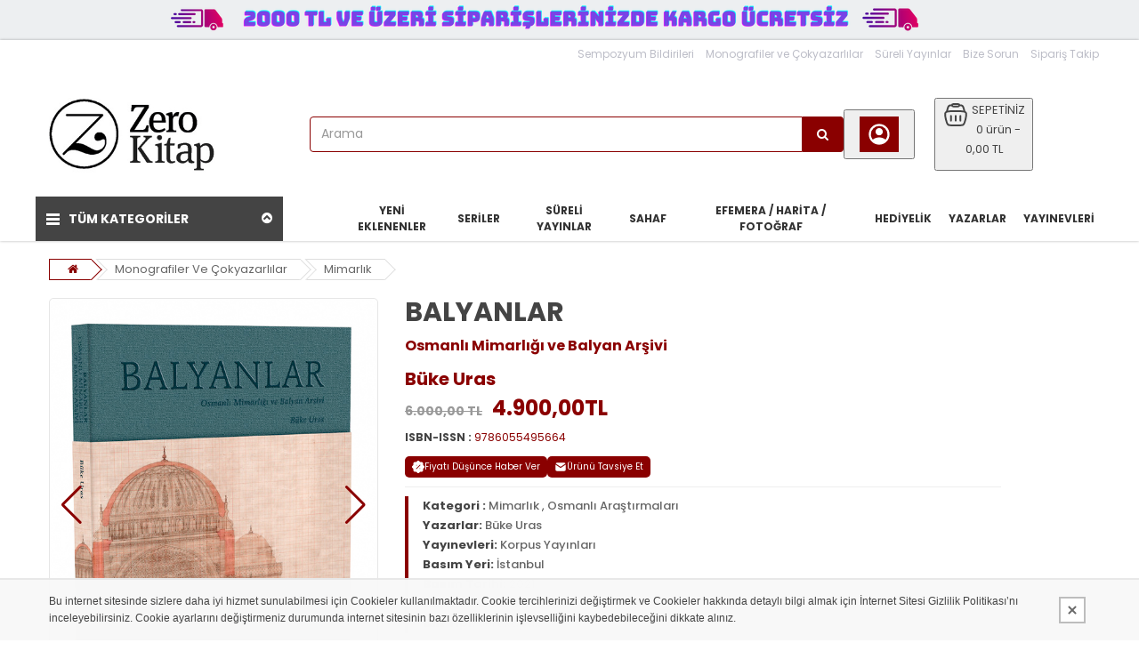

--- FILE ---
content_type: text/html; charset=UTF-8
request_url: https://zerokitap.com/urun/BALYANLAR/21818
body_size: 37573
content:
<!DOCTYPE html>
<html lang="tr" class="pbl-urun pbl-desktop "
style="--tm_width:1200px;">
<head>
	<title>BALYANLAR Osmanlı Mimarlığı ve Balyan Arşivi</title>
	<meta charset="utf-8">
    <meta name='title' content='BALYANLAR Osmanlı Mimarlığı ve Balyan Arşivi' />
    <meta name='keywords' content='9786055495664, Osmanlı Mimarlığı ve Balyan Arşivi, Uras, Büke Uras,' />
    <meta name='description' content='Balyan Atölyesi Öncülüğünde Tanzimat Mimarlığında Neo-Gotik Unsurlar' />
	<meta name="viewport" content="width=device-width, initial-scale=1.0, maximum-scale=1.0, user-scalable=no"><meta property="og:title" content="BALYANLAR Osmanlı Mimarlığı ve Balyan Arşivi" />
		<meta property="og:keywords" content="9786055495664, Osmanlı Mimarlığı ve Balyan Arşivi, Uras, Büke Uras," />
		<meta property="og:description" content="Balyan Atölyesi Öncülüğünde Tanzimat Mimarlığında Neo-Gotik Unsurlar" />
		<meta property="og:url" content="https://zerokitap.com/urun/BALYANLAR/21818" />
		<meta property="og:image" content="https://zerokitap.com/uploads/p/p/BALYANLAR_1.jpg?v=1684223994" />
		<meta itemprop="name" content="BALYANLAR Osmanlı Mimarlığı ve Balyan Arşivi" />
		<meta itemprop="description" content="Balyan Atölyesi Öncülüğünde Tanzimat Mimarlığında Neo-Gotik Unsurlar" />
		<meta itemprop="image" content="https://zerokitap.com/uploads/p/p/BALYANLAR_1.jpg?v=1684223994" /><link rel="canonical" href="https://zerokitap.com/urun/BALYANLAR-21818" />    <link rel="shortcut icon" href="https://zerokitap.com/uploads/p/o/hvc6jid9nxRY.jpg?v=1678797397">
    <link href="https://fonts.googleapis.com/css?family=Poppins:400,500,700&display=swap&subset=latin-ext" rel="stylesheet"><link rel="stylesheet" type="text/css" href="https://zerokitap.com/public/tema10/font-awesome/css/font-awesome.min.css?v=5.4.74"><link rel="stylesheet" type="text/css" href="https://zerokitap.com/public/tema10/css/bootstrap-datetimepicker.min.css?v=5.4.74"><link rel="stylesheet" type="text/css" href="https://zerokitap.com/public/tema10/css/owl.carousel.css?v=5.4.74"><link rel="stylesheet" type="text/css" href="https://zerokitap.com/public/tema10/css/jquery-ui.min.css?v=5.4.74"><link rel="stylesheet" type="text/css" href="https://zerokitap.com/public/tema10/css/themecss/so_megamenu.css?v=5.4.74"><link rel="stylesheet" type="text/css" href="https://zerokitap.com/public/tema10/css/themecss/so-categories.css?v=5.4.74"><link rel="stylesheet" type="text/css" href="https://zerokitap.com/public/tema10/css/themecss/so-listing-tabs.css?v=5.4.74"><link rel="stylesheet" type="text/css" href="https://zerokitap.com/public/tema10/css/bootstrap/css/bootstrap.min.css?v=5.4.74"><link rel="stylesheet" type="text/css" href="https://zerokitap.com/public/tema10/css/themecss/lib.css?v=5.4.74"><link rel="stylesheet" type="text/css" href="https://zerokitap.com/public/tema10/css/swiper-bundle.min.css?v=5.4.74"><link rel="stylesheet" type="text/css" href="https://zerokitap.com/public/tema10/css/home2.css?v=5.4.74"><link rel="stylesheet" type="text/css" href="https://zerokitap.com/public/tema10/css/responsive.css?v=5.4.74"><link rel="stylesheet" type="text/css" href="https://zerokitap.com/public/tema10/css/pobol.css?v=5.4.74"><link rel="stylesheet" type="text/css" href="https://zerokitap.com/public/tema10/css/mfb.css?v=5.4.74"><style>.product_short_desc.uyari {
    padding: 0;
    border: none;
    background: transparent;
    font-weight: bold;
    border-radius: 4px;
    margin-top: -10px;
    font-size: 16px;
    color: var(--renk1);
    margin-bottom: 15px;
}
.left-content-product .content-product-right #product .when-to-ship + .form-group:not(.box-info-product) {
    display: none;
}
.pbl-index .ornek_urun {border: solid thin #7c7c7c;border-radius:5px;}
.ornek_urun .fiyat{color:#640000 !important;}
.product-layout .label.label-sale {
    display: none;
}
.ornek_urun .label.label-sale {
    display: none;
}
.pbl-urun .left-content-product .content-product-right .box-review.form-group {
    display: none;
}
div.horizontal ul.megamenu > li{white-space: normal;}
.product-box-desc .inner-box-desc:first-child > .brand:nth-child(2) > a:nth-of-type(n+2){color:#ff0000;font-size:15px;}
.left-content-product .content-product-right .product-box-desc .brand a {font-weight: 500;}
.pbl-private-info .pbl-private-info-discount {display: none;}
a.pbl-notifyme-price-drops {display: none;}

.header-center > .container, .header-top > .container, .footer-center > .container, .footer-top > .container, .footer-bottom-block > .container, .header-bottom > .container {
  width:100%;
  max-width:var(--tm_width);
  padding: 0;
}</style>	
	<style>
		:root{
			--renk1:#8a0000;
			--renk2:#444444;
		}
	</style>
	
	<script type="application/javascript">
    var site_url = "https://zerokitap.com/"; 
    var current_url = "https://zerokitap.com/urun/BALYANLAR/21818";
    var return_url = "https://zerokitap.com/";
    var lang_arr = {
			js_mail_kayitli: 'Mail adresi sistemimizde kayıtlıdır.',
			js_mail_kayit_edildi: 'Mail adresiniz kaydedilmiştir. Teşekkür ederiz.',
			js_beklenmeyen_hata: 'Beklenmeyen bir hata oluştu. {br}Sistem yöneticisine bildirildi.{br}Sorun en kısa sürede çözülecektir.',
			js_karsilastir: 'Bu Ürünü Karşılaştır.',
			js_secili_karsilastir: 'Seçili Ürünleri Karşılaştır',
			js_max_urun: 'En fazla 4 tane ürün karşılaştırabilirsiniz.',
			js_secimleri_karsilastir: 'Seçimleri Karşılaştır',
			js_beklenmeyen_hata: 'Beklenmeyen bir hata oluştu. {br}Sistem yöneticisine bildirildi.{br}Sorun en kısa sürede çözülecektir.',
			js_ankete_katildiniz: 'Daha Önce Ankete Katıldınız',
			js_tesekkur: 'Teşekkür ederiz',
			js_cevap_sec: 'Cevap seçiniz',
			js_kelime_giriniz: 'Lütfen aramak istediğiniz kelimeyi giriniz.',
			js_en_az_harf: 'Aradığınız kelime en az 3 harfli olmalıdır.',
			js_secenekli_urun: 'Bu ürün seçenekli bir üründür.{br}Lütfen seçim yapınız.',
			js_urun_miktar: 'Ürün miktarını kontrol ediniz',
			js_sepete_eklendi: 'Ürün sepetinize eklendi',
			js_stok_yok: 'Üzgünüz. Bu üründen stokta kalmamıştır',
			js_stok_sadece: 'Üzgünüz. Bu üründen stokta sadece',
			js_adet_kalmistir: 'adet kamıştır',
			js_sepete_eklediniz: 'Bu ürünü daha önce sepetinize eklediniz.{br}Miktarı değiştirmek için lütfen alışverişinizi tamamlarken{br}sepetinizi güncelleyin.',
			js_secenekli_urun2: 'Bu seçenekli bir üründür.{br}Lütfen ürün detayından seçim yapınız.{br}Ürün sayfasına yönleniyorsunuz...',
			js_sepet_giris: 'Sepete eklemek için giriş yapmalısınız.{br}Giriş sayfasına yönleniyorsunuz...',
			js_hediye_ceki_kullandiniz: 'Hediye çeki kullandınız.{br}Bu yüzden indirimli ürünleri sepetinize ekleyemezsiniz.{br}Sepet sayfasına yönleniyorsunuz...',
			js_sepet_urun_yok: 'Sepetinizde ürün bulunmamaktadır',
			js_sepet_silinecek: 'Sepetinizdeki tüm ürünler silinecektir',
			js_sepet_silindi: 'Sepetteki tüm ürünler silindi',
			js_once_giris: 'Önce giriş yapmalısınız',
			js_gecerli_mail: 'Lütfen geçerli bir mail adresi giriniz',
			js_gun: 'Gün',
			js_saat: 'Saat',
			js_dakika: 'Dakika',
			js_saniye: 'Saniye',
			js_text_product: 'ürün',
			js_mail_required: 'Email giriniz',
			js_mail_invalid: 'Geçerli bir Email giriniz',
			js_pass_required: 'Şifre giriniz',
			js_pass_least: 'Şifre en az 6 karakterden oluşmalıdır',
			js_control_stok:  'Bu üründen stokta {0} adet var'
	};
    var js_configurations = {
			autocomplete_delay:500,
			hide_basket_modal:0,
			is_mobile:false,
			is_payment_page:false    };
    </script><script type="application/ld+json">
						{
						  "@context": "http://schema.org",
						  "@type": "WebSite",
						  "url":"https://zerokitap.com/",
						  "potentialAction":
						   {
						   "@type": "SearchAction",
						   "target": "https://zerokitap.com/arama?q={q}",
						   "query": "required",
						   "query-input":"required name=q"
						   }
						 }
						</script><script type="application/ld+json">
							 {
							  "@context": "https://schema.org/",
							  "@type": "Product",
							    "name": "BALYANLAR",
							    "image": "https://zerokitap.com/uploads/p/p/BALYANLAR_1.jpg?v=1684223994",
							    "description": "352 sayfa, özel kağıda sınırlı sayıda baskılı (500 adet), sert kapaklı olarak hazırlanan kitap, önemli büyük boy resimlerin detaylı görülebilmesi amacıyla ikili, üçlü ve dörtlü kulaklı sayfalar halinde okuyucuyla buluşturulmuştur. Balyan ailesine ait portre fotoğrafları, uluslararası arşivlerden belgeler, mühürler ve birbirinden değerli planlar, kesitler ve cephe görünüşleri ile 158 nadir fotoğraf içermektedir.ÖNSÖZBalyan Mimarlık Arşivi’ne Bakmak / Arsen YarmanBalyan Ailesi ve İmparatorluk Mimarlarına Saygıyla / HAYCAR - Hayrat Canlandıran ve Araştıran Mimar ve Mühendisler DerneğiBalyanlar’ı Hatırlamak / Kevork ÖzkaragözBAŞLARKEN1. Bölüm / BALYAN MİMARLIK ARŞİVİİşlevden Öte: Mit ve Önyargılarla Balyan MimarlığıBalyan Arşivi: Belleğin İstifi, Tasnifin Serüveni Mimar Balyanlar2. Bölüm / BALYAN AİLESİ: KİŞİSEL TARİHLERBalyan Ailesi ve KökeniKrikor Bal(i)yan (1764-1831) ve Aile Atölyesinin DoğuşuSenekerim Balyan (1768-1833)Son Amira Mimar Garabed Balyan (1800-1866) Garabed Balyan’ın Çocuklarının EğitimiGenç Deha Nigoğos Balyan (1826-1858) Mimar, Mühendis ve Çok Yönlü Tanzimat Eliti Sarkis Balyan (1831-1899)Büyük Haminin Ölümü, Dönüşen Talih ve Balyan Atölyesinin Son DönemiMühendis-Mekanisyen ve Mucit Olarak Sarkis BalyanSanat Hamisi, Entelektüel Mimar Hagop Balyan (1837-1875)Çizim Ustası, Ebniye Ressamı Simon Balyan (1846-1894)Balyan Atölyesinin Son Mimarı, Levon Balyan (1855-1925)3. Bölüm /BALYAN MİMARLIĞI VE TEMSİLLERİ    İmparatorluk Sarayları ve Büyük Şantiyelerin Organizasyonu: Şantiyelerin SessizliğiTerakki İddiası ve Görsel Müzakere Olarak Sarkis Balyan Mimarlığı Temsilinde FotoğrafMimarın Portresi4. Bölüm / TANZİMAT DÖNEMİNDE BALYAN MİMARLIĞIZamanı ve Coğrafyayı Aşmak: Balyan Eklektisizminin Çoğul KaynaklarıBalyan Atölyesi Öncülüğünde Tanzimat Mimarlığında Neo-Gotik UnsurlarAnsiklopedik Kaynak Olarak TarihEşitlikçi Bir Talep: Çırağan ve Beylerbeyi Saraylarında EtkilenimlerMilli Üslup Arayışında Yeni Metodolojiler ve Osmanlı Rönesansı Hâssa Mimarından Saray-ı Hümâyûn Kalfasına: Tanzimat Dönemi Mimari Örgütlenmesinde Mimarın Konumu5. Bölüm / BALYAN ARŞİVİ KATALOĞUTANZİMAT DÖNEMİNDE OSMANLI SARAY VE KONUT MİMARLIĞI Boğaz Kıyılarında Hanedan SaraylarıSultan II. Mahmud’un Çırağan SarayıTanzimat Saraylarının Mutlak Modeli: Dolmabahçe Eski Sarayın Yeni Komplekse Dahil Edildiği Tasarım Modeli: BeylerbeyiNigoğos Balyan’ın Yeni Çırağan Sarayı için Cephe Önerisi ve Horror VacuiSarkis ve Hagop Balyan’ın Yeni Çırağan Sarayı için Doğulu, Polikrom Cephe ÖnerileriYeni Çırağan SarayıÇırağan’dan Fer’iye Saraylarına Anıtsal Sahil HattıSarkis Balyan’ın Yıldız Sarayı Büyük Mâbeyn Köşkü Genişletme ProjesiBalyanlar ve Tanzimat Döneminde İmparatorluk ŞölenleriBalyan Arşivi’nde Antoine Bourgeois’ya ait bir Projeİdeal Planın Peşinde: Köşk ve Kasır Tasarımları Kabataş Esma Sultan Konağı Balyan Mimarlığında bir İstisna Olarak Orta Sınıfa Yönelik Konut TasarımlarıİMPARATORLUK İÇİN DEKORASYON 19. Yüzyıl Osmanlı Sarayları DekorasyonuParis, Nubar Kütüphanesi’nde Bulunan “Serkis Bey”e ait Perspektif ÇizimleriBalyan Arşivi’nde Paris Kökenli Mobilya, Avize ve Mefruşat TasarımlarıKavramsal bir Devşirme: Çırağan Sarayı Sedefli Kapılarının Yıldız Şale Köşkü Ziyafet Salonunda Yeniden KullanımıOSMANLI DİPLOMASİSİNİN YENİ MEKÂNLARI Sarkis Balyan’ın Meclis-i Mebusan DüzenlemesiSarkis Balyan’ın 1878 Yangını Sonrası Bâb-ı Âli Plan ÖnerileriDİNİ YAPILARTanzimat Dönemi Camileri ve Balyanlar’ın KatkısıSarkis Balyan’ın Dört Minareli Selâtin Cami Tasarımı: Aziziye CamisiBalyan Arşivi’nde Yer Alan İkinci Cami Çizim GrubuPayitaht ile Doğu Arasında Kilise TasarımlarıKAMUSAL HAYATIN YENİ MEKÂNLARISarkis Balyan’ın Aya İrini’de Mecmua-i Esliha-i Atika için Teşhir PlanıEğitim YapılarıSarkis Balyan’ın Galatasaray Mekteb-i Sultanisi PlanıBalyan Arşivi’nde Hastane ProjesiSimon Balyan’a ait Sarayburnu Antrepoları Tasarım ÖnerisiKamusal bir Yapı ile Peyzaj Tasarımına ait ProjeASKERİ YAPILAR Mimaride Nizam Fikrinin Öncüsü Olarak Kışla TasarımlarıMaçka SilahhanesiSANAYİ YAPILARIOsmanlı Sanayileşmesinin Erken Döneminde Dadyan ve Balyan İşbirliği  Feshane Fabrika-i HümâyunuDolmabahçe GazhanesiTANZİMAT KENTİNİN ISLAHI: BALYANLAR VE KENTSEL TASARIM KISALTMALAR KAYNAKÇABalyan Yapıları Dizini ÜzerineYapı ve Kişiler Dizini",
							    "sku": "9786055495664",
							    "mpn": "9786055495664",
							    "brand": {
							     "@type": "Brand",
							     "name": "Korpus Yayınları"
							   },
							   "offers": {
							    "@type": "Offer",
							    "url": "https://zerokitap.com/urun/BALYANLAR-21818","priceCurrency": "TRY","price": "4900.00",
							    "itemCondition": "https://schema.org/NewCondition",
							     "availability": "https://schema.org/InStock",
							    "seller": {
							      "@type": "Organization",
							       "name": "Zerobooks Kitap ve Dijital Yayın Paz.Ltd.Şti."
							    }
							   }
							 }
							</script><!-- Google tag (gtag.js) -->
<script src="https://www.googletagmanager.com/gtag/js?id=G-Z4J8HF9BW2" type="text/javascript"></script>
<script type="text/javascript"><!--//--><![CDATA[//><!--
window.dataLayer = window.dataLayer || [];
  function gtag(){dataLayer.push(arguments);}
  gtag('js', new Date());

  gtag('config', 'G-Z4J8HF9BW2');
//--><!]]></script>
    
    <script>    function _hookGtagAddBasket(product_detail) {gtag("event",  "add_to_cart",  {
    		  "currency": "TRY",
    		  "value": product_detail.lastprice["3"],
    		  "items": [{
    		    "id": product_detail.id,
    		    "name": product_detail.name,
    		    "price": product_detail.lastprice["3"],
    		    "brand": product_detail.bname,
    		    "category": product_detail.cname,
    		    "list_position": 0
    		  }]
    		});
dataLayer.push({ ecommerce: null });
								dataLayer.push({
								  "event": "add_to_cart",
								  "ecommerce": {
									value: product_detail["gtm_totalprice"],
								    "items": [
								    {
								      "item_id": product_detail.id,
								      "item_name": product_detail.name,
								      "index": product_detail.pidx,
								      "item_brand": product_detail.bname,
								      item_category: product_detail.cname,
								      price: product_detail["gtm_price"],
								      quantity: product_detail["gtm_totalcount"]
								    }
								    ]
								  }
								});
    }    function _hookGtagUpdateBasket(paramObj) {

				if(typeof dataLayer !== "undefined") {
					for (var i = 0; i < dataLayer.length; i++) {
						if (dataLayer[i].event === "add_to_cart") {
							for (var j = 0; j < dataLayer[i].ecommerce.items.length; j++) {
								if (dataLayer[i].ecommerce.items[j].item_id == paramObj.pid) {
									dataLayer[i].ecommerce.items[j].quantity = paramObj.count;
									break;
								}
							}
							break;
						}
					}
				}
    }
    </script>
</head>

<body>	<div class="site_ust_icerik">
		<div class="text-center w100" style="background-color: #EDEFF1;">
			<img style="height: auto; max-width: 100%; margin-bottom: 3px;" src="https://zerokitap.com/uploads/p/o/uMQ4AjCTX9JB.png?v=1767876860">
		</div>
	</div>
    <div class="wrapper-full banners-effect-1">
	<header id="header" class="variantleft type_8">
		<div class="header-top hidden-xs hidden-sm">
			<div class="container">				
				<div class="row">
					<div class="header-top-right collapsed-block text-right  col-sm-12 col-xs-12 compact-hidden">
						<div class="tabBlock" id="TabBlock-1">
						<ul class="top-link list-inline">							<li class="wishlist"><a href="https://zerokitap.com/kategori/Sempozyum-Bildirileri-1" class="top-link-wishlist" title="Sempozyum Bildirileri">Sempozyum Bildirileri</a></li>							<li class="wishlist"><a href="https://zerokitap.com/kategori/Monografiler-ve-Cokyazarlilar-2" class="top-link-wishlist" title="Monografiler ve Çokyazarlılar">Monografiler ve Çokyazarlılar</a></li>							<li class="wishlist"><a href="https://zerokitap.com/kategori/Sureli-Yayinlar-3" class="top-link-wishlist" title="Süreli Yayınlar">Süreli Yayınlar</a></li>							<li class="wishlist"><a data-toggle="modal" data-target="#bize_sorun" data-toggle="tooltip"  class="top-link-wishlist" title="Bize Sorun">Bize Sorun</a></li>	
							<li class="wishlist"><a href="https://zerokitap.com/siparis-takip" class="top-link-wishlist">Sipariş Takip</a></li>	
							</ul>							
						</div>
					</div>
				</div>				
			</div>
		</div>
		<div class="header-center">
			<div class="container">
				<div class="row">
					<div class="navbar-logo col-md-3 col-sm-12 col-xs-12 desktop_logo">
						<a href="https://zerokitap.com/"><img src="https://zerokitap.com/uploads/p/o/b2Y4BECT39OX.jpg?v=1682428786" title="BALYANLAR Osmanlı Mimarlığı ve Balyan Arşivi" alt="BALYANLAR Osmanlı Mimarlığı ve Balyan Arşivi"></a>
					</div>
					<div class="navbar-logo col-md-3 col-sm-12 col-xs-12 mobil_logo">
						<a href="https://zerokitap.com/"><img src="https://zerokitap.com/uploads/p/o/fKjBCtwyDJUG.jpg?v=1682429079" title="BALYANLAR Osmanlı Mimarlığı ve Balyan Arşivi" alt="BALYANLAR Osmanlı Mimarlığı ve Balyan Arşivi"></a>
					</div>
					<div class="navbar-header" id="show-verticalmenu">
						<i class="fa fa-bars" data-toggle="collapse" aria-hidden="true"></i>
					</div>
					<div class="phone-contact col-md-1 shopping_cart pbl-new-header-action-item-user">							<button class="top_cart">
								<div class="inner-info"><svg xmlns="http://www.w3.org/2000/svg" width="32" height="32" viewBox="0 0 24 24"><path fill="currentColor" d="M5.85 17.1q1.275-.975 2.85-1.538T12 15q1.725 0 3.3.563t2.85 1.537q.875-1.025 1.363-2.325T20 12q0-3.325-2.337-5.663T12 4Q8.675 4 6.337 6.337T4 12q0 1.475.488 2.775T5.85 17.1ZM12 13q-1.475 0-2.488-1.012T8.5 9.5q0-1.475 1.012-2.488T12 6q1.475 0 2.488 1.012T15.5 9.5q0 1.475-1.012 2.488T12 13Zm0 9q-2.075 0-3.9-.788t-3.175-2.137q-1.35-1.35-2.137-3.175T2 12q0-2.075.788-3.9t2.137-3.175q1.35-1.35 3.175-2.137T12 2q2.075 0 3.9.788t3.175 2.137q1.35 1.35 2.138 3.175T22 12q0 2.075-.788 3.9t-2.137 3.175q-1.35 1.35-3.175 2.138T12 22Z"/></svg></div>
							</button>					</div>
					<div class="col-lg-2 col-md-3 col-sm-4 col-xs-12 shopping_cart pull-right pbl-new-header-action-item-basket">
						<div class="btn-group btn-shopping-cart">
							<button class="top_cart">
    							<div class="sepet_sayi visible-xs">0</div>
    							<div class="shopcart">
    								<span class="handle pull-left"><svg xmlns="http://www.w3.org/2000/svg" width="32" height="32" viewBox="0 0 24 24"><g fill="none" stroke="currentColor" stroke-width="1.5"><path d="M3.864 16.455c-.858-3.432-1.287-5.147-.386-6.301C4.378 9 6.148 9 9.685 9h4.63c3.538 0 5.306 0 6.207 1.154c.901 1.153.472 2.87-.386 6.301c-.546 2.183-.818 3.274-1.632 3.91c-.814.635-1.939.635-4.189.635h-4.63c-2.25 0-3.375 0-4.189-.635c-.814-.636-1.087-1.727-1.632-3.91Z"/><path d="m19.5 9.5l-.71-2.605c-.274-1.005-.411-1.507-.692-1.886A2.5 2.5 0 0 0 17 4.172C16.56 4 16.04 4 15 4M4.5 9.5l.71-2.605c.274-1.005.411-1.507.692-1.886A2.5 2.5 0 0 1 7 4.172C7.44 4 7.96 4 9 4"/><path d="M9 4a1 1 0 0 1 1-1h4a1 1 0 1 1 0 2h-4a1 1 0 0 1-1-1Z"/><path stroke-linecap="round" stroke-linejoin="round" d="M8 13v4m8-4v4m-4-4v4"/></g></svg></span>
    								<span class="title hidden-xs">SEPETİNİZ</span>
    								<p class="text-shopping-cart cart-total-full hidden-xs">0 ürün - 0,00 TL </p>
    							</div>
							</button>
						</div>
					</div>
					<div id="sosearchpro" class="col-md-6 col-sm-7 search-pro nav-down">
						<form id="searchform" action="https://zerokitap.com/arama" method="get" onsubmit="return manualSearch()">
							<div id="search0" class="search input-group pbl-new-header-right-search-box">
								<input autocomplete="off" class="autosearch-input form-control arama" type="text" name="q" id="q"placeholder="Arama"" >
								<span class="input-group-btn"><button type="submit" class="button-search btn btn-primary" aria-label="Arama"><i class="fa fa-search"></i></button></span>								<div class="pbl-new-header-right-search-result">
                                    <div class="pbl-new-header-right-search-result-close"><span>Kapat</span><svg xmlns="http://www.w3.org/2000/svg" width="32" height="32" viewBox="0 0 24 24"><path fill="none" stroke="currentColor" stroke-linecap="round" stroke-linejoin="round" stroke-width="1.5" d="M17 7L7 17M7 7l10 10"></path></svg></div>
                                    <div class="pbl-new-header-right-search-result-left-side"></div>
                                    <div class="pbl-new-header-right-search-result-right-side"></div>
                                </div>
							</div>
						</form>
					</div>
				</div>
			</div>
		</div>
		<div class="new-mobile-menu-panel m">
			<div class="new-mobile-menu">
				<div class="new-mobile-menu-header">
					<div class="menu-bar"><div class="menu-bar-line"></div></div>
					<div class="menu-title">Kategoriler</div>
					<div class="close-button"></div>
				</div>
				<div class="new-mobile-menu-body">
					<div class="new-mobile-menu-body-menu">
						<ul class="mobile-step-1">										<li><span><a href="https://zerokitap.com/kategori/Sempozyum-Bildirileri-1">Sempozyum Bildirileri</a></span></li>										<li><span><a href="https://zerokitap.com/kategori/Hediye-Ceki-11874">Hediye Çeki</a></span></li>										<li><span><a href="https://zerokitap.com/kategori/Anadolu-Arastirmalari-11876">Anadolu Araştırmaları</a></span></li>  
										<li><span>Monografiler Ve Çokyazarlılar</span>
											<ul class="mobile-step-2">
												<div class="new-mobile-menu-header back-step">
													<div class="menu-title">Monografiler Ve Çokyazarlılar</div>
													<div class="back-button"></div>
												</div>																<li onclick="location.href='https://zerokitap.com/kategori/Klasik-Filoloji-9'"><span>Klasik Filoloji</span></li>																<li onclick="location.href='https://zerokitap.com/kategori/Denizcilik-11863'"><span>Denizcilik</span></li>																<li onclick="location.href='https://zerokitap.com/kategori/Kurum-Tarihi-11864'"><span>Kurum Tarihi</span></li>																<li onclick="location.href='https://zerokitap.com/kategori/Geleneksel-Sanatlar-11865'"><span>Geleneksel Sanatlar</span></li>																<li onclick="location.href='https://zerokitap.com/kategori/Ozel-Ilgi-Alanlari-11866'"><span>Özel İlgi Alanları</span></li>																<li onclick="location.href='https://zerokitap.com/kategori/E-KITAP-11875'"><span>E - KİTAP</span></li>																<li onclick="location.href='https://zerokitap.com/kategori/Prehistorya-Ve-Arkeoloji-10'"><span>Prehistorya Ve Arkeoloji</span></li>																<li onclick="location.href='https://zerokitap.com/kategori/Mimarlik-11'"><span>Mimarlık</span></li>																<li onclick="location.href='https://zerokitap.com/kategori/Bizans-Arastirmalari-12'"><span>Bizans Araştırmaları</span></li>																<li onclick="location.href='https://zerokitap.com/kategori/Osmanli-Arastirmalari-13'"><span>Osmanlı Araştırmaları</span></li>																<li onclick="location.href='https://zerokitap.com/kategori/Islam-Arastirmalari-14'"><span>İslam Araştırmaları</span></li>																<li onclick="location.href='https://zerokitap.com/kategori/Tarih-15'"><span>Tarih</span></li>																<li onclick="location.href='https://zerokitap.com/kategori/Dilbilim-16'"><span>Dilbilim</span></li>																<li onclick="location.href='https://zerokitap.com/kategori/Turkoloji-17'"><span>Türkoloji</span></li>																<li onclick="location.href='https://zerokitap.com/kategori/Felsefe-11537'"><span>Felsefe</span></li>																<li onclick="location.href='https://zerokitap.com/kategori/Cevre-Bilimleri-18'"><span>Çevre Bilimleri</span></li>																<li onclick="location.href='https://zerokitap.com/kategori/Etnoloji-19'"><span>Etnoloji</span></li>																<li onclick="location.href='https://zerokitap.com/kategori/Yahudi-Arastirmalari-20'"><span>Yahudi Araştırmaları</span></li>																<li onclick="location.href='https://zerokitap.com/kategori/Numismatik-21'"><span>Numismatik</span></li>																<li onclick="location.href='https://zerokitap.com/kategori/Diger-22'"><span>Diğer</span></li>																<li onclick="location.href='https://zerokitap.com/kategori/Cizgi-Roman-11558'"><span>Çizgi Roman</span></li>																<li onclick="location.href='https://zerokitap.com/kategori/Ekonomi-Iktisat-11592'"><span>Ekonomi / İktisat</span></li>																<li onclick="location.href='https://zerokitap.com/kategori/Yemek-Kitaplari-11594'"><span>Yemek Kitapları</span></li>																<li onclick="location.href='https://zerokitap.com/kategori/Fotograf-78'"><span>Fotoğraf</span></li>																<li onclick="location.href='https://zerokitap.com/kategori/Guzel-Sanatlar-79'"><span>Güzel Sanatlar</span></li>																<li onclick="location.href='https://zerokitap.com/kategori/Azinlik-Arastirmalari-80'"><span>Azınlık Araştırmaları</span></li>																<li onclick="location.href='https://zerokitap.com/kategori/Edebiyat-81'"><span>Edebiyat</span></li>																<li onclick="location.href='https://zerokitap.com/kategori/Cografya-11602'"><span>Coğrafya</span></li>																<li onclick="location.href='https://zerokitap.com/kategori/Kent-Monografileri-85'"><span>Kent Monografileri</span></li>																<li onclick="location.href='https://zerokitap.com/kategori/Hukuk-87'"><span>Hukuk</span></li>																<li onclick="location.href='https://zerokitap.com/kategori/Sanat-Tarihi-88'"><span>Sanat Tarihi</span></li>																<li onclick="location.href='https://zerokitap.com/kategori/Bibliografya-90'"><span>Bibliografya</span></li>																<li onclick="location.href='https://zerokitap.com/kategori/Siyaset-91'"><span>Siyaset</span></li>																<li onclick="location.href='https://zerokitap.com/kategori/Kazi-Raporlari-92'"><span>Kazı Raporları</span></li>																<li onclick="location.href='https://zerokitap.com/kategori/Antropoloji-10341'"><span>Antropoloji</span></li>																<li onclick="location.href='https://zerokitap.com/kategori/Dinler-Tarihi-mitoloji-11425'"><span>Dinler Tarihi-mitoloji</span></li>												<li class="new-menu-tumunu-gor"><span><a href="https://zerokitap.com/kategori/Monografiler-Ve-Cokyazarlilar-2">Tümünü Gör</a></span></li>
											</ul>
										</li>  
										<li><span>Süreli Yayınlar</span>
											<ul class="mobile-step-2">
												<div class="new-mobile-menu-header back-step">
													<div class="menu-title">Süreli Yayınlar</div>
													<div class="back-button"></div>
												</div>																<li onclick="location.href='https://zerokitap.com/kategori/Anadolu-Anatolia-23'"><span>Anadolu / Anatolia</span></li>																<li onclick="location.href='https://zerokitap.com/kategori/Anatolia-Antiqua-11877'"><span>Anatolia Antiqua</span></li>																<li onclick="location.href='https://zerokitap.com/kategori/Turk-Arkeoloji-Ve-Etnografya-Dergisi-24'"><span>Türk Arkeoloji Ve Etnografya Dergisi</span></li>																<li onclick="location.href='https://zerokitap.com/kategori/Turk-Arkeoloji-Dergisi-25'"><span>Türk Arkeoloji Dergisi</span></li>																<li onclick="location.href='https://zerokitap.com/kategori/Archivum-Anatolicum-26'"><span>Archivum Anatolicum</span></li>																<li onclick="location.href='https://zerokitap.com/kategori/Adalya-28'"><span>Adalya</span></li>																<li onclick="location.href='https://zerokitap.com/kategori/Aktuel-Arkeoloji-29'"><span>Aktüel Arkeoloji</span></li>																<li onclick="location.href='https://zerokitap.com/kategori/Anmed-30'"><span>Anmed</span></li>																<li onclick="location.href='https://zerokitap.com/kategori/Colloquium-Anatolicum-31'"><span>Colloquium Anatolicum</span></li>																<li onclick="location.href='https://zerokitap.com/kategori/Anatolia-Antiqua-51'"><span>Anatolia Antiqua</span></li>																<li onclick="location.href='https://zerokitap.com/kategori/Arkeoloji-Dergisi-32'"><span>Arkeoloji Dergisi</span></li>																<li onclick="location.href='https://zerokitap.com/kategori/Arkeoloji-Ve-Sanat-33'"><span>Arkeoloji Ve Sanat</span></li>																<li onclick="location.href='https://zerokitap.com/kategori/Gephyra-35'"><span>Gephyra</span></li>																<li onclick="location.href='https://zerokitap.com/kategori/Kaman-kalehoyuk-36'"><span>Kaman-kalehöyük</span></li>																<li onclick="location.href='https://zerokitap.com/kategori/Journal-Of-Mosaic-Research-37'"><span>Journal Of Mosaic Research</span></li>																<li onclick="location.href='https://zerokitap.com/kategori/Kebikec-38'"><span>Kebikeç</span></li>																<li onclick="location.href='https://zerokitap.com/kategori/Lykia-39'"><span>Lykia</span></li>																<li onclick="location.href='https://zerokitap.com/kategori/Olba-40'"><span>Olba</span></li>																<li onclick="location.href='https://zerokitap.com/kategori/Sanat-Tarihi-Defterleri-41'"><span>Sanat Tarihi Defterleri</span></li>																<li onclick="location.href='https://zerokitap.com/kategori/Sanat-Tarihi-Dergisi-42'"><span>Sanat Tarihi Dergisi</span></li>																<li onclick="location.href='https://zerokitap.com/kategori/Studi-Micenei-Ed-Egeo-anatolici-43'"><span>Studi Micenei Ed Egeo-anatolici</span></li>																<li onclick="location.href='https://zerokitap.com/kategori/Tuba-ar-44'"><span>Tüba-ar</span></li>																<li onclick="location.href='https://zerokitap.com/kategori/Toplumsal-Tarih-45'"><span>Toplumsal Tarih</span></li>																<li onclick="location.href='https://zerokitap.com/kategori/Anatolian-Studies-76'"><span>Anatolian Studies</span></li>																<li onclick="location.href='https://zerokitap.com/kategori/Amitt-86'"><span>Amıtt</span></li>																<li onclick="location.href='https://zerokitap.com/kategori/Arkhe-94'"><span>Arkhe</span></li>																<li onclick="location.href='https://zerokitap.com/kategori/Kubaba-11161'"><span>Kubaba</span></li>																<li onclick="location.href='https://zerokitap.com/kategori/Lucerna-11418'"><span>Lucerna</span></li>																<li onclick="location.href='https://zerokitap.com/kategori/Kitap-lik-11231'"><span>Kitap-lık</span></li>												<li class="new-menu-tumunu-gor"><span><a href="https://zerokitap.com/kategori/Sureli-Yayinlar-3">Tümünü Gör</a></span></li>
											</ul>
										</li>  
										<li><span>Seriler</span>
											<ul class="mobile-step-2">
												<div class="new-mobile-menu-header back-step">
													<div class="menu-title">Seriler</div>
													<div class="back-button"></div>
												</div>																<li onclick="location.href='https://zerokitap.com/kategori/Miras-46'"><span>Miras</span></li>																<li onclick="location.href='https://zerokitap.com/kategori/Arastirma-Sonuclari-Toplantisi-48'"><span>Araştırma Sonuçları Toplantısı</span></li>																<li onclick="location.href='https://zerokitap.com/kategori/Studies-In-Mediterranean-Archaeology-49'"><span>Studies İn Mediterranean Archaeology</span></li>																<li onclick="location.href='https://zerokitap.com/kategori/Kazi-Sonuclari-Toplantisi-54'"><span>Kazı Sonuçları Toplantısı</span></li>																<li onclick="location.href='https://zerokitap.com/kategori/Adalya-Ekyayin-Dizisi-55'"><span>Adalya Ekyayın Dizisi</span></li>																<li onclick="location.href='https://zerokitap.com/kategori/Analecta-Isisiana-56'"><span>Analecta Isisiana</span></li>																<li onclick="location.href='https://zerokitap.com/kategori/Byzas-57'"><span>Byzas</span></li>																<li onclick="location.href='https://zerokitap.com/kategori/Corinth-58'"><span>Corinth</span></li>																<li onclick="location.href='https://zerokitap.com/kategori/Istmitt-Band-59'"><span>Istmitt Band</span></li>																<li onclick="location.href='https://zerokitap.com/kategori/Laodikeia-Calismalari-93'"><span>Laodikeia Çalışmaları</span></li>																<li onclick="location.href='https://zerokitap.com/kategori/Muze-Calismalari-Ve-Kurtarma-Kazilari-63'"><span>Müze Çalışmaları Ve Kurtarma Kazıları</span></li>																<li onclick="location.href='https://zerokitap.com/kategori/Les-Carnets-Du-Bosphore-64'"><span>Les Carnets Du Bosphore</span></li>																<li onclick="location.href='https://zerokitap.com/kategori/Likya-Incelemeleri-65'"><span>Likya İncelemeleri</span></li>																<li onclick="location.href='https://zerokitap.com/kategori/Sema-66'"><span>Sema</span></li>																<li onclick="location.href='https://zerokitap.com/kategori/Sng-67'"><span>Sng</span></li>																<li onclick="location.href='https://zerokitap.com/kategori/Patara-68'"><span>Patara</span></li>																<li onclick="location.href='https://zerokitap.com/kategori/Tabula-Imperii-Byzantini-69'"><span>Tabula Imperii Byzantini</span></li>																<li onclick="location.href='https://zerokitap.com/kategori/Tay-70'"><span>Tay</span></li>																<li onclick="location.href='https://zerokitap.com/kategori/Varia-Anatolica-71'"><span>Varia Anatolica</span></li>																<li onclick="location.href='https://zerokitap.com/kategori/Varia-Turcica-72'"><span>Varia Turcica</span></li>																<li onclick="location.href='https://zerokitap.com/kategori/Corpus-Vasorum-Antiquorum-73'"><span>Corpus Vasorum Antiquorum</span></li>																<li onclick="location.href='https://zerokitap.com/kategori/Corpus-Ponderum-Antiquorum-82'"><span>Corpus Ponderum Antiquorum</span></li>																<li onclick="location.href='https://zerokitap.com/kategori/Iran-Und-Turan-83'"><span>Iran Und Turan</span></li>																<li onclick="location.href='https://zerokitap.com/kategori/Asms-84'"><span>Asms</span></li>																<li onclick="location.href='https://zerokitap.com/kategori/Stratonikeia-Calismalari-11861'"><span>Stratonikeia Çalışmaları</span></li>																<li onclick="location.href='https://zerokitap.com/kategori/Hierapolis-Di-Frigia-89'"><span>Hierapolis Di Frigia</span></li>												<li class="new-menu-tumunu-gor"><span><a href="https://zerokitap.com/kategori/Seriler-4">Tümünü Gör</a></span></li>
											</ul>
										</li>										<li><span><a href="https://zerokitap.com/kategori/Sozlukler-Ve-Ansiklopediler-5">Sözlükler Ve Ansiklopediler</a></span></li>										<li><span><a href="https://zerokitap.com/kategori/Rehberler-Ve-Seyahatnameler-6">Rehberler Ve Seyahatnameler</a></span></li>  
										<li><span>Kataloglar</span>
											<ul class="mobile-step-2">
												<div class="new-mobile-menu-header back-step">
													<div class="menu-title">Kataloglar</div>
													<div class="back-button"></div>
												</div>																<li onclick="location.href='https://zerokitap.com/kategori/Ernesto-Castaneda-11830'"><span>Ernesto Castaneda</span></li>																<li onclick="location.href='https://zerokitap.com/kategori/Sergi-Katalogu-74'"><span>Sergi Katalogu</span></li>																<li onclick="location.href='https://zerokitap.com/kategori/Muze-Katalogu-75'"><span>Müze Katalogu</span></li>																<li onclick="location.href='https://zerokitap.com/kategori/Metin-Hakyeri-11855'"><span>Metin Hakyeri</span></li>																<li onclick="location.href='https://zerokitap.com/kategori/Ahmet-Aygun-11856'"><span>Ahmet Aygün</span></li>																<li onclick="location.href='https://zerokitap.com/kategori/Muteber-Erbay-11376'"><span>Muteber Erbay</span></li>																<li onclick="location.href='https://zerokitap.com/kategori/Sema-Gulsun-Dogan-11462'"><span>Sema Gülsün Doğan</span></li>																<li onclick="location.href='https://zerokitap.com/kategori/Nicola-Laneri-11463'"><span>Nicola Laneri</span></li>												<li class="new-menu-tumunu-gor"><span><a href="https://zerokitap.com/kategori/Kataloglar-7">Tümünü Gör</a></span></li>
											</ul>
										</li>										<li><span><a href="https://zerokitap.com/kategori/Armagan-Kitaplari-8">Armağan Kitapları</a></span></li>										<li><span><a href="https://zerokitap.com/kategori/Sahaf-11859">Sahaf</a></span></li>										<li><span><a href="https://zerokitap.com/kategori/Efemera-Harita-Fotograf-11860">Efemera / Harita / Fotoğraf</a></span></li>										<li><span><a href="https://zerokitap.com/kategori/Hediyelik-11879">Hediyelik</a></span></li>						</ul>
					</div>
				</div>
				<div class="users-tools">
							<ul>								<li><a href="https://zerokitap.com/uye-ol"><i class="fa fa-user-plus" aria-hidden="true"></i>Yeni Üyelik</a></li>    								<li><a href="https://zerokitap.com/uye-girisi"><i class="fa fa-sign-in" aria-hidden="true"></i>Giriş Yap</a></li>								
							</ul>
						</div>
			</div>
		</div>
		<!-- Header Bottom -->
		<div class="header-bottom">			<div class="container">
				<div class="row">
					<div class="sidebar-menu col-md-3 col-sm-3 col-xs-12  ">
					<div class="responsive so-megamenu ">
						<div class="so-vertical-menu no-gutter compact-hidden">
							<nav class="navbar-default">
								<div class="container-megamenu vertical">
									<div id="menuHeading">
										<div class="megamenuToogle-wrapper">
											<div class="megamenuToogle-pattern">
												<div class="container">
													<div>
														<span></span>
														<span></span>
														<span></span>
													</div>TÜM KATEGORİLER						
													<i class="fa pull-right arrow-circle fa-chevron-circle-up"></i>
												</div>
											</div>
										</div>
									</div>
									<div class="vertical-wrapper">
										<span id="remove-verticalmenu" class="fa fa-times"></span>
										<div class="diger_secimler visible-xs">
											<div class="tabBlock" id="TabBlock-1">
											<ul class="top-link list-inline">											<li class="wishlist"><a data-toggle="modal" data-target="#bize_sorun" data-toggle="tooltip"  class="top-link-wishlist" title="wishlist">Bize Sorun</a></li>	
											<li class="wishlist"><a href="https://zerokitap.com/siparis-takip" class="top-link-wishlist">Sipariş Takip</a></li>	
											</ul>												
											</div>
										</div>
										<div class="megamenu-pattern">
											<div class="container">
												<ul class="megamenu">                                 
                                                        <li class="item-vertical">
															<p class="close-menu"></p>
															<a  href="https://zerokitap.com/kategori/Sempozyum-Bildirileri-1" class="clearfix">
																<span>Sempozyum Bildirileri</span>
															</a>
														</li>                                 
                                                        <li class="item-vertical">
															<p class="close-menu"></p>
															<a  href="https://zerokitap.com/kategori/Hediye-Ceki-11874" class="clearfix">
																<span>Hediye Çeki</span>
															</a>
														</li>                                 
                                                        <li class="item-vertical">
															<p class="close-menu"></p>
															<a  href="https://zerokitap.com/kategori/Anadolu-Arastirmalari-11876" class="clearfix">
																<span>Anadolu Araştırmaları</span>
															</a>
														</li>	
        													<li class="item-vertical style1 with-sub-menu hover">
        														<p class="close-menu"></p>
        														<a href="https://zerokitap.com/kategori/Monografiler-Ve-Cokyazarlilar-2" class="clearfix">
        															<span>Monografiler Ve Çokyazarlılar</span>
        														</a>
        														<div class="sub-menu" data-subwidth="100" style="width: 900px;">
        															<div class="content">
        																<div class="row">
        																	<div class="col-sm-12">
        																		<div class="row">                                                                                		
                																			<div class="col-md-4 static-menu">
                																				<div class="menu">
                																					<ul>
                																						<li>
                																							<a href="https://zerokitap.com/kategori/Klasik-Filoloji-9" class="main-menu">Klasik Filoloji</a>
                																							<ul>  
                																							</ul>
                																						</li>
                																						
                																					</ul>
                																				</div>
                																			</div>                                                                                		
                																			<div class="col-md-4 static-menu">
                																				<div class="menu">
                																					<ul>
                																						<li>
                																							<a href="https://zerokitap.com/kategori/Denizcilik-11863" class="main-menu">Denizcilik</a>
                																							<ul>  
                																							</ul>
                																						</li>
                																						
                																					</ul>
                																				</div>
                																			</div>                                                                                		
                																			<div class="col-md-4 static-menu">
                																				<div class="menu">
                																					<ul>
                																						<li>
                																							<a href="https://zerokitap.com/kategori/Kurum-Tarihi-11864" class="main-menu">Kurum Tarihi</a>
                																							<ul>  
                																							</ul>
                																						</li>
                																						
                																					</ul>
                																				</div>
                																			</div>                                                                                		
                																			<div class="col-md-4 static-menu">
                																				<div class="menu">
                																					<ul>
                																						<li>
                																							<a href="https://zerokitap.com/kategori/Geleneksel-Sanatlar-11865" class="main-menu">Geleneksel Sanatlar</a>
                																							<ul>  
                																							</ul>
                																						</li>
                																						
                																					</ul>
                																				</div>
                																			</div>                                                                                		
                																			<div class="col-md-4 static-menu">
                																				<div class="menu">
                																					<ul>
                																						<li>
                																							<a href="https://zerokitap.com/kategori/Ozel-Ilgi-Alanlari-11866" class="main-menu">Özel İlgi Alanları</a>
                																							<ul>  
                																							</ul>
                																						</li>
                																						
                																					</ul>
                																				</div>
                																			</div>                                                                                		
                																			<div class="col-md-4 static-menu">
                																				<div class="menu">
                																					<ul>
                																						<li>
                																							<a href="https://zerokitap.com/kategori/E-KITAP-11875" class="main-menu">E - KİTAP</a>
                																							<ul>  
                																							</ul>
                																						</li>
                																						
                																					</ul>
                																				</div>
                																			</div>                                                                                		
                																			<div class="col-md-4 static-menu">
                																				<div class="menu">
                																					<ul>
                																						<li>
                																							<a href="https://zerokitap.com/kategori/Prehistorya-Ve-Arkeoloji-10" class="main-menu">Prehistorya Ve Arkeoloji</a>
                																							<ul>  
                																							</ul>
                																						</li>
                																						
                																					</ul>
                																				</div>
                																			</div>                                                                                		
                																			<div class="col-md-4 static-menu">
                																				<div class="menu">
                																					<ul>
                																						<li>
                																							<a href="https://zerokitap.com/kategori/Mimarlik-11" class="main-menu">Mimarlık</a>
                																							<ul>  
                																							</ul>
                																						</li>
                																						
                																					</ul>
                																				</div>
                																			</div>                                                                                		
                																			<div class="col-md-4 static-menu">
                																				<div class="menu">
                																					<ul>
                																						<li>
                																							<a href="https://zerokitap.com/kategori/Bizans-Arastirmalari-12" class="main-menu">Bizans Araştırmaları</a>
                																							<ul>  
                																							</ul>
                																						</li>
                																						
                																					</ul>
                																				</div>
                																			</div>                                                                                		
                																			<div class="col-md-4 static-menu">
                																				<div class="menu">
                																					<ul>
                																						<li>
                																							<a href="https://zerokitap.com/kategori/Osmanli-Arastirmalari-13" class="main-menu">Osmanlı Araştırmaları</a>
                																							<ul>  
                																							</ul>
                																						</li>
                																						
                																					</ul>
                																				</div>
                																			</div>                                                                                		
                																			<div class="col-md-4 static-menu">
                																				<div class="menu">
                																					<ul>
                																						<li>
                																							<a href="https://zerokitap.com/kategori/Islam-Arastirmalari-14" class="main-menu">İslam Araştırmaları</a>
                																							<ul>  
                																							</ul>
                																						</li>
                																						
                																					</ul>
                																				</div>
                																			</div>                                                                                		
                																			<div class="col-md-4 static-menu">
                																				<div class="menu">
                																					<ul>
                																						<li>
                																							<a href="https://zerokitap.com/kategori/Tarih-15" class="main-menu">Tarih</a>
                																							<ul>  
                																							</ul>
                																						</li>
                																						
                																					</ul>
                																				</div>
                																			</div>                                                                                		
                																			<div class="col-md-4 static-menu">
                																				<div class="menu">
                																					<ul>
                																						<li>
                																							<a href="https://zerokitap.com/kategori/Dilbilim-16" class="main-menu">Dilbilim</a>
                																							<ul>  
                																							</ul>
                																						</li>
                																						
                																					</ul>
                																				</div>
                																			</div>                                                                                		
                																			<div class="col-md-4 static-menu">
                																				<div class="menu">
                																					<ul>
                																						<li>
                																							<a href="https://zerokitap.com/kategori/Turkoloji-17" class="main-menu">Türkoloji</a>
                																							<ul>  
                																							</ul>
                																						</li>
                																						
                																					</ul>
                																				</div>
                																			</div>                                                                                		
                																			<div class="col-md-4 static-menu">
                																				<div class="menu">
                																					<ul>
                																						<li>
                																							<a href="https://zerokitap.com/kategori/Felsefe-11537" class="main-menu">Felsefe</a>
                																							<ul>  
                																							</ul>
                																						</li>
                																						
                																					</ul>
                																				</div>
                																			</div>                                                                                		
                																			<div class="col-md-4 static-menu">
                																				<div class="menu">
                																					<ul>
                																						<li>
                																							<a href="https://zerokitap.com/kategori/Cevre-Bilimleri-18" class="main-menu">Çevre Bilimleri</a>
                																							<ul>  
                																							</ul>
                																						</li>
                																						
                																					</ul>
                																				</div>
                																			</div>                                                                                		
                																			<div class="col-md-4 static-menu">
                																				<div class="menu">
                																					<ul>
                																						<li>
                																							<a href="https://zerokitap.com/kategori/Etnoloji-19" class="main-menu">Etnoloji</a>
                																							<ul>  
                																							</ul>
                																						</li>
                																						
                																					</ul>
                																				</div>
                																			</div>                                                                                		
                																			<div class="col-md-4 static-menu">
                																				<div class="menu">
                																					<ul>
                																						<li>
                																							<a href="https://zerokitap.com/kategori/Yahudi-Arastirmalari-20" class="main-menu">Yahudi Araştırmaları</a>
                																							<ul>  
                																							</ul>
                																						</li>
                																						
                																					</ul>
                																				</div>
                																			</div>                                                                                		
                																			<div class="col-md-4 static-menu">
                																				<div class="menu">
                																					<ul>
                																						<li>
                																							<a href="https://zerokitap.com/kategori/Numismatik-21" class="main-menu">Numismatik</a>
                																							<ul>  
                																							</ul>
                																						</li>
                																						
                																					</ul>
                																				</div>
                																			</div>                                                                                		
                																			<div class="col-md-4 static-menu">
                																				<div class="menu">
                																					<ul>
                																						<li>
                																							<a href="https://zerokitap.com/kategori/Diger-22" class="main-menu">Diğer</a>
                																							<ul>  
                																							</ul>
                																						</li>
                																						
                																					</ul>
                																				</div>
                																			</div>                                                                                		
                																			<div class="col-md-4 static-menu">
                																				<div class="menu">
                																					<ul>
                																						<li>
                																							<a href="https://zerokitap.com/kategori/Cizgi-Roman-11558" class="main-menu">Çizgi Roman</a>
                																							<ul>  
                																							</ul>
                																						</li>
                																						
                																					</ul>
                																				</div>
                																			</div>                                                                                		
                																			<div class="col-md-4 static-menu">
                																				<div class="menu">
                																					<ul>
                																						<li>
                																							<a href="https://zerokitap.com/kategori/Ekonomi-Iktisat-11592" class="main-menu">Ekonomi / İktisat</a>
                																							<ul>  
                																							</ul>
                																						</li>
                																						
                																					</ul>
                																				</div>
                																			</div>                                                                                		
                																			<div class="col-md-4 static-menu">
                																				<div class="menu">
                																					<ul>
                																						<li>
                																							<a href="https://zerokitap.com/kategori/Yemek-Kitaplari-11594" class="main-menu">Yemek Kitapları</a>
                																							<ul>  
                																							</ul>
                																						</li>
                																						
                																					</ul>
                																				</div>
                																			</div>                                                                                		
                																			<div class="col-md-4 static-menu">
                																				<div class="menu">
                																					<ul>
                																						<li>
                																							<a href="https://zerokitap.com/kategori/Fotograf-78" class="main-menu">Fotoğraf</a>
                																							<ul>  
                																							</ul>
                																						</li>
                																						
                																					</ul>
                																				</div>
                																			</div>                                                                                		
                																			<div class="col-md-4 static-menu">
                																				<div class="menu">
                																					<ul>
                																						<li>
                																							<a href="https://zerokitap.com/kategori/Guzel-Sanatlar-79" class="main-menu">Güzel Sanatlar</a>
                																							<ul>  
                																							</ul>
                																						</li>
                																						
                																					</ul>
                																				</div>
                																			</div>                                                                                		
                																			<div class="col-md-4 static-menu">
                																				<div class="menu">
                																					<ul>
                																						<li>
                																							<a href="https://zerokitap.com/kategori/Azinlik-Arastirmalari-80" class="main-menu">Azınlık Araştırmaları</a>
                																							<ul>  
                																							</ul>
                																						</li>
                																						
                																					</ul>
                																				</div>
                																			</div>                                                                                		
                																			<div class="col-md-4 static-menu">
                																				<div class="menu">
                																					<ul>
                																						<li>
                																							<a href="https://zerokitap.com/kategori/Edebiyat-81" class="main-menu">Edebiyat</a>
                																							<ul>  
                																							</ul>
                																						</li>
                																						
                																					</ul>
                																				</div>
                																			</div>                                                                                		
                																			<div class="col-md-4 static-menu">
                																				<div class="menu">
                																					<ul>
                																						<li>
                																							<a href="https://zerokitap.com/kategori/Cografya-11602" class="main-menu">Coğrafya</a>
                																							<ul>  
                																							</ul>
                																						</li>
                																						
                																					</ul>
                																				</div>
                																			</div>                                                                                		
                																			<div class="col-md-4 static-menu">
                																				<div class="menu">
                																					<ul>
                																						<li>
                																							<a href="https://zerokitap.com/kategori/Kent-Monografileri-85" class="main-menu">Kent Monografileri</a>
                																							<ul>  
                																							</ul>
                																						</li>
                																						
                																					</ul>
                																				</div>
                																			</div>                                                                                		
                																			<div class="col-md-4 static-menu">
                																				<div class="menu">
                																					<ul>
                																						<li>
                																							<a href="https://zerokitap.com/kategori/Hukuk-87" class="main-menu">Hukuk</a>
                																							<ul>  
                																							</ul>
                																						</li>
                																						
                																					</ul>
                																				</div>
                																			</div>                                                                                		
                																			<div class="col-md-4 static-menu">
                																				<div class="menu">
                																					<ul>
                																						<li>
                																							<a href="https://zerokitap.com/kategori/Sanat-Tarihi-88" class="main-menu">Sanat Tarihi</a>
                																							<ul>  
                																							</ul>
                																						</li>
                																						
                																					</ul>
                																				</div>
                																			</div>                                                                                		
                																			<div class="col-md-4 static-menu">
                																				<div class="menu">
                																					<ul>
                																						<li>
                																							<a href="https://zerokitap.com/kategori/Bibliografya-90" class="main-menu">Bibliografya</a>
                																							<ul>  
                																							</ul>
                																						</li>
                																						
                																					</ul>
                																				</div>
                																			</div>                                                                                		
                																			<div class="col-md-4 static-menu">
                																				<div class="menu">
                																					<ul>
                																						<li>
                																							<a href="https://zerokitap.com/kategori/Siyaset-91" class="main-menu">Siyaset</a>
                																							<ul>  
                																							</ul>
                																						</li>
                																						
                																					</ul>
                																				</div>
                																			</div>                                                                                		
                																			<div class="col-md-4 static-menu">
                																				<div class="menu">
                																					<ul>
                																						<li>
                																							<a href="https://zerokitap.com/kategori/Kazi-Raporlari-92" class="main-menu">Kazı Raporları</a>
                																							<ul>  
                																							</ul>
                																						</li>
                																						
                																					</ul>
                																				</div>
                																			</div>                                                                                		
                																			<div class="col-md-4 static-menu">
                																				<div class="menu">
                																					<ul>
                																						<li>
                																							<a href="https://zerokitap.com/kategori/Antropoloji-10341" class="main-menu">Antropoloji</a>
                																							<ul>  
                																							</ul>
                																						</li>
                																						
                																					</ul>
                																				</div>
                																			</div>                                                                                		
                																			<div class="col-md-4 static-menu">
                																				<div class="menu">
                																					<ul>
                																						<li>
                																							<a href="https://zerokitap.com/kategori/Dinler-Tarihi-mitoloji-11425" class="main-menu">Dinler Tarihi-mitoloji</a>
                																							<ul>  
                																							</ul>
                																						</li>
                																						
                																					</ul>
                																				</div>
                																			</div> 
        																		</div>
        																	</div>
        																</div>
        															</div>
        														</div>
        													</li>	
        													<li class="item-vertical style1 with-sub-menu hover">
        														<p class="close-menu"></p>
        														<a href="https://zerokitap.com/kategori/Sureli-Yayinlar-3" class="clearfix">
        															<span>Süreli Yayınlar</span>
        														</a>
        														<div class="sub-menu" data-subwidth="100" style="width: 900px;">
        															<div class="content">
        																<div class="row">
        																	<div class="col-sm-12">
        																		<div class="row">                                                                                		
                																			<div class="col-md-4 static-menu">
                																				<div class="menu">
                																					<ul>
                																						<li>
                																							<a href="https://zerokitap.com/kategori/Anadolu-Anatolia-23" class="main-menu">Anadolu / Anatolia</a>
                																							<ul>  
                																							</ul>
                																						</li>
                																						
                																					</ul>
                																				</div>
                																			</div>                                                                                		
                																			<div class="col-md-4 static-menu">
                																				<div class="menu">
                																					<ul>
                																						<li>
                																							<a href="https://zerokitap.com/kategori/Anatolia-Antiqua-11877" class="main-menu">Anatolia Antiqua</a>
                																							<ul>  
                																							</ul>
                																						</li>
                																						
                																					</ul>
                																				</div>
                																			</div>                                                                                		
                																			<div class="col-md-4 static-menu">
                																				<div class="menu">
                																					<ul>
                																						<li>
                																							<a href="https://zerokitap.com/kategori/Turk-Arkeoloji-Ve-Etnografya-Dergisi-24" class="main-menu">Türk Arkeoloji Ve Etnografya Dergisi</a>
                																							<ul>  
                																							</ul>
                																						</li>
                																						
                																					</ul>
                																				</div>
                																			</div>                                                                                		
                																			<div class="col-md-4 static-menu">
                																				<div class="menu">
                																					<ul>
                																						<li>
                																							<a href="https://zerokitap.com/kategori/Turk-Arkeoloji-Dergisi-25" class="main-menu">Türk Arkeoloji Dergisi</a>
                																							<ul>  
                																							</ul>
                																						</li>
                																						
                																					</ul>
                																				</div>
                																			</div>                                                                                		
                																			<div class="col-md-4 static-menu">
                																				<div class="menu">
                																					<ul>
                																						<li>
                																							<a href="https://zerokitap.com/kategori/Archivum-Anatolicum-26" class="main-menu">Archivum Anatolicum</a>
                																							<ul>  
                																							</ul>
                																						</li>
                																						
                																					</ul>
                																				</div>
                																			</div>                                                                                		
                																			<div class="col-md-4 static-menu">
                																				<div class="menu">
                																					<ul>
                																						<li>
                																							<a href="https://zerokitap.com/kategori/Adalya-28" class="main-menu">Adalya</a>
                																							<ul>  
                																							</ul>
                																						</li>
                																						
                																					</ul>
                																				</div>
                																			</div>                                                                                		
                																			<div class="col-md-4 static-menu">
                																				<div class="menu">
                																					<ul>
                																						<li>
                																							<a href="https://zerokitap.com/kategori/Aktuel-Arkeoloji-29" class="main-menu">Aktüel Arkeoloji</a>
                																							<ul>  
                																							</ul>
                																						</li>
                																						
                																					</ul>
                																				</div>
                																			</div>                                                                                		
                																			<div class="col-md-4 static-menu">
                																				<div class="menu">
                																					<ul>
                																						<li>
                																							<a href="https://zerokitap.com/kategori/Anmed-30" class="main-menu">Anmed</a>
                																							<ul>  
                																							</ul>
                																						</li>
                																						
                																					</ul>
                																				</div>
                																			</div>                                                                                		
                																			<div class="col-md-4 static-menu">
                																				<div class="menu">
                																					<ul>
                																						<li>
                																							<a href="https://zerokitap.com/kategori/Colloquium-Anatolicum-31" class="main-menu">Colloquium Anatolicum</a>
                																							<ul>  
                																							</ul>
                																						</li>
                																						
                																					</ul>
                																				</div>
                																			</div>                                                                                		
                																			<div class="col-md-4 static-menu">
                																				<div class="menu">
                																					<ul>
                																						<li>
                																							<a href="https://zerokitap.com/kategori/Anatolia-Antiqua-51" class="main-menu">Anatolia Antiqua</a>
                																							<ul>  
                																							</ul>
                																						</li>
                																						
                																					</ul>
                																				</div>
                																			</div>                                                                                		
                																			<div class="col-md-4 static-menu">
                																				<div class="menu">
                																					<ul>
                																						<li>
                																							<a href="https://zerokitap.com/kategori/Arkeoloji-Dergisi-32" class="main-menu">Arkeoloji Dergisi</a>
                																							<ul>  
                																							</ul>
                																						</li>
                																						
                																					</ul>
                																				</div>
                																			</div>                                                                                		
                																			<div class="col-md-4 static-menu">
                																				<div class="menu">
                																					<ul>
                																						<li>
                																							<a href="https://zerokitap.com/kategori/Arkeoloji-Ve-Sanat-33" class="main-menu">Arkeoloji Ve Sanat</a>
                																							<ul>  
                																							</ul>
                																						</li>
                																						
                																					</ul>
                																				</div>
                																			</div>                                                                                		
                																			<div class="col-md-4 static-menu">
                																				<div class="menu">
                																					<ul>
                																						<li>
                																							<a href="https://zerokitap.com/kategori/Gephyra-35" class="main-menu">Gephyra</a>
                																							<ul>  
                																							</ul>
                																						</li>
                																						
                																					</ul>
                																				</div>
                																			</div>                                                                                		
                																			<div class="col-md-4 static-menu">
                																				<div class="menu">
                																					<ul>
                																						<li>
                																							<a href="https://zerokitap.com/kategori/Kaman-kalehoyuk-36" class="main-menu">Kaman-kalehöyük</a>
                																							<ul>  
                																							</ul>
                																						</li>
                																						
                																					</ul>
                																				</div>
                																			</div>                                                                                		
                																			<div class="col-md-4 static-menu">
                																				<div class="menu">
                																					<ul>
                																						<li>
                																							<a href="https://zerokitap.com/kategori/Journal-Of-Mosaic-Research-37" class="main-menu">Journal Of Mosaic Research</a>
                																							<ul>  
                																							</ul>
                																						</li>
                																						
                																					</ul>
                																				</div>
                																			</div>                                                                                		
                																			<div class="col-md-4 static-menu">
                																				<div class="menu">
                																					<ul>
                																						<li>
                																							<a href="https://zerokitap.com/kategori/Kebikec-38" class="main-menu">Kebikeç</a>
                																							<ul>  
                																							</ul>
                																						</li>
                																						
                																					</ul>
                																				</div>
                																			</div>                                                                                		
                																			<div class="col-md-4 static-menu">
                																				<div class="menu">
                																					<ul>
                																						<li>
                																							<a href="https://zerokitap.com/kategori/Lykia-39" class="main-menu">Lykia</a>
                																							<ul>  
                																							</ul>
                																						</li>
                																						
                																					</ul>
                																				</div>
                																			</div>                                                                                		
                																			<div class="col-md-4 static-menu">
                																				<div class="menu">
                																					<ul>
                																						<li>
                																							<a href="https://zerokitap.com/kategori/Olba-40" class="main-menu">Olba</a>
                																							<ul>  
                																							</ul>
                																						</li>
                																						
                																					</ul>
                																				</div>
                																			</div>                                                                                		
                																			<div class="col-md-4 static-menu">
                																				<div class="menu">
                																					<ul>
                																						<li>
                																							<a href="https://zerokitap.com/kategori/Sanat-Tarihi-Defterleri-41" class="main-menu">Sanat Tarihi Defterleri</a>
                																							<ul>  
                																							</ul>
                																						</li>
                																						
                																					</ul>
                																				</div>
                																			</div>                                                                                		
                																			<div class="col-md-4 static-menu">
                																				<div class="menu">
                																					<ul>
                																						<li>
                																							<a href="https://zerokitap.com/kategori/Sanat-Tarihi-Dergisi-42" class="main-menu">Sanat Tarihi Dergisi</a>
                																							<ul>  
                																							</ul>
                																						</li>
                																						
                																					</ul>
                																				</div>
                																			</div>                                                                                		
                																			<div class="col-md-4 static-menu">
                																				<div class="menu">
                																					<ul>
                																						<li>
                																							<a href="https://zerokitap.com/kategori/Studi-Micenei-Ed-Egeo-anatolici-43" class="main-menu">Studi Micenei Ed Egeo-anatolici</a>
                																							<ul>  
                																							</ul>
                																						</li>
                																						
                																					</ul>
                																				</div>
                																			</div>                                                                                		
                																			<div class="col-md-4 static-menu">
                																				<div class="menu">
                																					<ul>
                																						<li>
                																							<a href="https://zerokitap.com/kategori/Tuba-ar-44" class="main-menu">Tüba-ar</a>
                																							<ul>  
                																							</ul>
                																						</li>
                																						
                																					</ul>
                																				</div>
                																			</div>                                                                                		
                																			<div class="col-md-4 static-menu">
                																				<div class="menu">
                																					<ul>
                																						<li>
                																							<a href="https://zerokitap.com/kategori/Toplumsal-Tarih-45" class="main-menu">Toplumsal Tarih</a>
                																							<ul>  
                																							</ul>
                																						</li>
                																						
                																					</ul>
                																				</div>
                																			</div>                                                                                		
                																			<div class="col-md-4 static-menu">
                																				<div class="menu">
                																					<ul>
                																						<li>
                																							<a href="https://zerokitap.com/kategori/Anatolian-Studies-76" class="main-menu">Anatolian Studies</a>
                																							<ul>  
                																							</ul>
                																						</li>
                																						
                																					</ul>
                																				</div>
                																			</div>                                                                                		
                																			<div class="col-md-4 static-menu">
                																				<div class="menu">
                																					<ul>
                																						<li>
                																							<a href="https://zerokitap.com/kategori/Amitt-86" class="main-menu">Amıtt</a>
                																							<ul>  
                																							</ul>
                																						</li>
                																						
                																					</ul>
                																				</div>
                																			</div>                                                                                		
                																			<div class="col-md-4 static-menu">
                																				<div class="menu">
                																					<ul>
                																						<li>
                																							<a href="https://zerokitap.com/kategori/Arkhe-94" class="main-menu">Arkhe</a>
                																							<ul>  
                																							</ul>
                																						</li>
                																						
                																					</ul>
                																				</div>
                																			</div>                                                                                		
                																			<div class="col-md-4 static-menu">
                																				<div class="menu">
                																					<ul>
                																						<li>
                																							<a href="https://zerokitap.com/kategori/Kubaba-11161" class="main-menu">Kubaba</a>
                																							<ul>  
                																							</ul>
                																						</li>
                																						
                																					</ul>
                																				</div>
                																			</div>                                                                                		
                																			<div class="col-md-4 static-menu">
                																				<div class="menu">
                																					<ul>
                																						<li>
                																							<a href="https://zerokitap.com/kategori/Lucerna-11418" class="main-menu">Lucerna</a>
                																							<ul>  
                																							</ul>
                																						</li>
                																						
                																					</ul>
                																				</div>
                																			</div>                                                                                		
                																			<div class="col-md-4 static-menu">
                																				<div class="menu">
                																					<ul>
                																						<li>
                																							<a href="https://zerokitap.com/kategori/Kitap-lik-11231" class="main-menu">Kitap-lık</a>
                																							<ul>  
                																							</ul>
                																						</li>
                																						
                																					</ul>
                																				</div>
                																			</div> 
        																		</div>
        																	</div>
        																</div>
        															</div>
        														</div>
        													</li>	
        													<li class="item-vertical style1 with-sub-menu hover">
        														<p class="close-menu"></p>
        														<a href="https://zerokitap.com/kategori/Seriler-4" class="clearfix">
        															<span>Seriler</span>
        														</a>
        														<div class="sub-menu" data-subwidth="100" style="width: 900px;">
        															<div class="content">
        																<div class="row">
        																	<div class="col-sm-12">
        																		<div class="row">                                                                                		
                																			<div class="col-md-4 static-menu">
                																				<div class="menu">
                																					<ul>
                																						<li>
                																							<a href="https://zerokitap.com/kategori/Miras-46" class="main-menu">Miras</a>
                																							<ul>  
                																							</ul>
                																						</li>
                																						
                																					</ul>
                																				</div>
                																			</div>                                                                                		
                																			<div class="col-md-4 static-menu">
                																				<div class="menu">
                																					<ul>
                																						<li>
                																							<a href="https://zerokitap.com/kategori/Arastirma-Sonuclari-Toplantisi-48" class="main-menu">Araştırma Sonuçları Toplantısı</a>
                																							<ul>  
                																							</ul>
                																						</li>
                																						
                																					</ul>
                																				</div>
                																			</div>                                                                                		
                																			<div class="col-md-4 static-menu">
                																				<div class="menu">
                																					<ul>
                																						<li>
                																							<a href="https://zerokitap.com/kategori/Studies-In-Mediterranean-Archaeology-49" class="main-menu">Studies İn Mediterranean Archaeology</a>
                																							<ul>  
                																							</ul>
                																						</li>
                																						
                																					</ul>
                																				</div>
                																			</div>                                                                                		
                																			<div class="col-md-4 static-menu">
                																				<div class="menu">
                																					<ul>
                																						<li>
                																							<a href="https://zerokitap.com/kategori/Kazi-Sonuclari-Toplantisi-54" class="main-menu">Kazı Sonuçları Toplantısı</a>
                																							<ul>  
                																							</ul>
                																						</li>
                																						
                																					</ul>
                																				</div>
                																			</div>                                                                                		
                																			<div class="col-md-4 static-menu">
                																				<div class="menu">
                																					<ul>
                																						<li>
                																							<a href="https://zerokitap.com/kategori/Adalya-Ekyayin-Dizisi-55" class="main-menu">Adalya Ekyayın Dizisi</a>
                																							<ul>  
                																							</ul>
                																						</li>
                																						
                																					</ul>
                																				</div>
                																			</div>                                                                                		
                																			<div class="col-md-4 static-menu">
                																				<div class="menu">
                																					<ul>
                																						<li>
                																							<a href="https://zerokitap.com/kategori/Analecta-Isisiana-56" class="main-menu">Analecta Isisiana</a>
                																							<ul>  
                																							</ul>
                																						</li>
                																						
                																					</ul>
                																				</div>
                																			</div>                                                                                		
                																			<div class="col-md-4 static-menu">
                																				<div class="menu">
                																					<ul>
                																						<li>
                																							<a href="https://zerokitap.com/kategori/Byzas-57" class="main-menu">Byzas</a>
                																							<ul>  
                																							</ul>
                																						</li>
                																						
                																					</ul>
                																				</div>
                																			</div>                                                                                		
                																			<div class="col-md-4 static-menu">
                																				<div class="menu">
                																					<ul>
                																						<li>
                																							<a href="https://zerokitap.com/kategori/Corinth-58" class="main-menu">Corinth</a>
                																							<ul>  
                																							</ul>
                																						</li>
                																						
                																					</ul>
                																				</div>
                																			</div>                                                                                		
                																			<div class="col-md-4 static-menu">
                																				<div class="menu">
                																					<ul>
                																						<li>
                																							<a href="https://zerokitap.com/kategori/Istmitt-Band-59" class="main-menu">Istmitt Band</a>
                																							<ul>  
                																							</ul>
                																						</li>
                																						
                																					</ul>
                																				</div>
                																			</div>                                                                                		
                																			<div class="col-md-4 static-menu">
                																				<div class="menu">
                																					<ul>
                																						<li>
                																							<a href="https://zerokitap.com/kategori/Laodikeia-Calismalari-93" class="main-menu">Laodikeia Çalışmaları</a>
                																							<ul>  
                																							</ul>
                																						</li>
                																						
                																					</ul>
                																				</div>
                																			</div>                                                                                		
                																			<div class="col-md-4 static-menu">
                																				<div class="menu">
                																					<ul>
                																						<li>
                																							<a href="https://zerokitap.com/kategori/Muze-Calismalari-Ve-Kurtarma-Kazilari-63" class="main-menu">Müze Çalışmaları Ve Kurtarma Kazıları</a>
                																							<ul>  
                																							</ul>
                																						</li>
                																						
                																					</ul>
                																				</div>
                																			</div>                                                                                		
                																			<div class="col-md-4 static-menu">
                																				<div class="menu">
                																					<ul>
                																						<li>
                																							<a href="https://zerokitap.com/kategori/Les-Carnets-Du-Bosphore-64" class="main-menu">Les Carnets Du Bosphore</a>
                																							<ul>  
                																							</ul>
                																						</li>
                																						
                																					</ul>
                																				</div>
                																			</div>                                                                                		
                																			<div class="col-md-4 static-menu">
                																				<div class="menu">
                																					<ul>
                																						<li>
                																							<a href="https://zerokitap.com/kategori/Likya-Incelemeleri-65" class="main-menu">Likya İncelemeleri</a>
                																							<ul>  
                																							</ul>
                																						</li>
                																						
                																					</ul>
                																				</div>
                																			</div>                                                                                		
                																			<div class="col-md-4 static-menu">
                																				<div class="menu">
                																					<ul>
                																						<li>
                																							<a href="https://zerokitap.com/kategori/Sema-66" class="main-menu">Sema</a>
                																							<ul>  
                																							</ul>
                																						</li>
                																						
                																					</ul>
                																				</div>
                																			</div>                                                                                		
                																			<div class="col-md-4 static-menu">
                																				<div class="menu">
                																					<ul>
                																						<li>
                																							<a href="https://zerokitap.com/kategori/Sng-67" class="main-menu">Sng</a>
                																							<ul>  
                																							</ul>
                																						</li>
                																						
                																					</ul>
                																				</div>
                																			</div>                                                                                		
                																			<div class="col-md-4 static-menu">
                																				<div class="menu">
                																					<ul>
                																						<li>
                																							<a href="https://zerokitap.com/kategori/Patara-68" class="main-menu">Patara</a>
                																							<ul>  
                																							</ul>
                																						</li>
                																						
                																					</ul>
                																				</div>
                																			</div>                                                                                		
                																			<div class="col-md-4 static-menu">
                																				<div class="menu">
                																					<ul>
                																						<li>
                																							<a href="https://zerokitap.com/kategori/Tabula-Imperii-Byzantini-69" class="main-menu">Tabula Imperii Byzantini</a>
                																							<ul>  
                																							</ul>
                																						</li>
                																						
                																					</ul>
                																				</div>
                																			</div>                                                                                		
                																			<div class="col-md-4 static-menu">
                																				<div class="menu">
                																					<ul>
                																						<li>
                																							<a href="https://zerokitap.com/kategori/Tay-70" class="main-menu">Tay</a>
                																							<ul>  
                																							</ul>
                																						</li>
                																						
                																					</ul>
                																				</div>
                																			</div>                                                                                		
                																			<div class="col-md-4 static-menu">
                																				<div class="menu">
                																					<ul>
                																						<li>
                																							<a href="https://zerokitap.com/kategori/Varia-Anatolica-71" class="main-menu">Varia Anatolica</a>
                																							<ul>  
                																							</ul>
                																						</li>
                																						
                																					</ul>
                																				</div>
                																			</div>                                                                                		
                																			<div class="col-md-4 static-menu">
                																				<div class="menu">
                																					<ul>
                																						<li>
                																							<a href="https://zerokitap.com/kategori/Varia-Turcica-72" class="main-menu">Varia Turcica</a>
                																							<ul>  
                																							</ul>
                																						</li>
                																						
                																					</ul>
                																				</div>
                																			</div>                                                                                		
                																			<div class="col-md-4 static-menu">
                																				<div class="menu">
                																					<ul>
                																						<li>
                																							<a href="https://zerokitap.com/kategori/Corpus-Vasorum-Antiquorum-73" class="main-menu">Corpus Vasorum Antiquorum</a>
                																							<ul>  
                																							</ul>
                																						</li>
                																						
                																					</ul>
                																				</div>
                																			</div>                                                                                		
                																			<div class="col-md-4 static-menu">
                																				<div class="menu">
                																					<ul>
                																						<li>
                																							<a href="https://zerokitap.com/kategori/Corpus-Ponderum-Antiquorum-82" class="main-menu">Corpus Ponderum Antiquorum</a>
                																							<ul>  
                																							</ul>
                																						</li>
                																						
                																					</ul>
                																				</div>
                																			</div>                                                                                		
                																			<div class="col-md-4 static-menu">
                																				<div class="menu">
                																					<ul>
                																						<li>
                																							<a href="https://zerokitap.com/kategori/Iran-Und-Turan-83" class="main-menu">Iran Und Turan</a>
                																							<ul>  
                																							</ul>
                																						</li>
                																						
                																					</ul>
                																				</div>
                																			</div>                                                                                		
                																			<div class="col-md-4 static-menu">
                																				<div class="menu">
                																					<ul>
                																						<li>
                																							<a href="https://zerokitap.com/kategori/Asms-84" class="main-menu">Asms</a>
                																							<ul>  
                																							</ul>
                																						</li>
                																						
                																					</ul>
                																				</div>
                																			</div>                                                                                		
                																			<div class="col-md-4 static-menu">
                																				<div class="menu">
                																					<ul>
                																						<li>
                																							<a href="https://zerokitap.com/kategori/Stratonikeia-Calismalari-11861" class="main-menu">Stratonikeia Çalışmaları</a>
                																							<ul>  
                																							</ul>
                																						</li>
                																						
                																					</ul>
                																				</div>
                																			</div>                                                                                		
                																			<div class="col-md-4 static-menu">
                																				<div class="menu">
                																					<ul>
                																						<li>
                																							<a href="https://zerokitap.com/kategori/Hierapolis-Di-Frigia-89" class="main-menu">Hierapolis Di Frigia</a>
                																							<ul>  
                																							</ul>
                																						</li>
                																						
                																					</ul>
                																				</div>
                																			</div> 
        																		</div>
        																	</div>
        																</div>
        															</div>
        														</div>
        													</li>                                 
                                                        <li class="item-vertical">
															<p class="close-menu"></p>
															<a  href="https://zerokitap.com/kategori/Sozlukler-Ve-Ansiklopediler-5" class="clearfix">
																<span>Sözlükler Ve Ansiklopediler</span>
															</a>
														</li>                                 
                                                        <li class="item-vertical">
															<p class="close-menu"></p>
															<a  href="https://zerokitap.com/kategori/Rehberler-Ve-Seyahatnameler-6" class="clearfix">
																<span>Rehberler Ve Seyahatnameler</span>
															</a>
														</li>	
        													<li class="item-vertical style1 with-sub-menu hover">
        														<p class="close-menu"></p>
        														<a href="https://zerokitap.com/kategori/Kataloglar-7" class="clearfix">
        															<span>Kataloglar</span>
        														</a>
        														<div class="sub-menu" data-subwidth="100" style="width: 900px;">
        															<div class="content">
        																<div class="row">
        																	<div class="col-sm-12">
        																		<div class="row">                                                                                		
                																			<div class="col-md-4 static-menu">
                																				<div class="menu">
                																					<ul>
                																						<li>
                																							<a href="https://zerokitap.com/kategori/Ernesto-Castaneda-11830" class="main-menu">Ernesto Castaneda</a>
                																							<ul>  
                																							</ul>
                																						</li>
                																						
                																					</ul>
                																				</div>
                																			</div>                                                                                		
                																			<div class="col-md-4 static-menu">
                																				<div class="menu">
                																					<ul>
                																						<li>
                																							<a href="https://zerokitap.com/kategori/Sergi-Katalogu-74" class="main-menu">Sergi Katalogu</a>
                																							<ul>  
                																							</ul>
                																						</li>
                																						
                																					</ul>
                																				</div>
                																			</div>                                                                                		
                																			<div class="col-md-4 static-menu">
                																				<div class="menu">
                																					<ul>
                																						<li>
                																							<a href="https://zerokitap.com/kategori/Muze-Katalogu-75" class="main-menu">Müze Katalogu</a>
                																							<ul>  
                																							</ul>
                																						</li>
                																						
                																					</ul>
                																				</div>
                																			</div>                                                                                		
                																			<div class="col-md-4 static-menu">
                																				<div class="menu">
                																					<ul>
                																						<li>
                																							<a href="https://zerokitap.com/kategori/Metin-Hakyeri-11855" class="main-menu">Metin Hakyeri</a>
                																							<ul>  
                																							</ul>
                																						</li>
                																						
                																					</ul>
                																				</div>
                																			</div>                                                                                		
                																			<div class="col-md-4 static-menu">
                																				<div class="menu">
                																					<ul>
                																						<li>
                																							<a href="https://zerokitap.com/kategori/Ahmet-Aygun-11856" class="main-menu">Ahmet Aygün</a>
                																							<ul>  
                																							</ul>
                																						</li>
                																						
                																					</ul>
                																				</div>
                																			</div>                                                                                		
                																			<div class="col-md-4 static-menu">
                																				<div class="menu">
                																					<ul>
                																						<li>
                																							<a href="https://zerokitap.com/kategori/Muteber-Erbay-11376" class="main-menu">Muteber Erbay</a>
                																							<ul>  
                																							</ul>
                																						</li>
                																						
                																					</ul>
                																				</div>
                																			</div>                                                                                		
                																			<div class="col-md-4 static-menu">
                																				<div class="menu">
                																					<ul>
                																						<li>
                																							<a href="https://zerokitap.com/kategori/Sema-Gulsun-Dogan-11462" class="main-menu">Sema Gülsün Doğan</a>
                																							<ul>  
                																							</ul>
                																						</li>
                																						
                																					</ul>
                																				</div>
                																			</div>                                                                                		
                																			<div class="col-md-4 static-menu">
                																				<div class="menu">
                																					<ul>
                																						<li>
                																							<a href="https://zerokitap.com/kategori/Nicola-Laneri-11463" class="main-menu">Nicola Laneri</a>
                																							<ul>  
                																							</ul>
                																						</li>
                																						
                																					</ul>
                																				</div>
                																			</div> 
        																		</div>
        																	</div>
        																</div>
        															</div>
        														</div>
        													</li>                                 
                                                        <li class="item-vertical">
															<p class="close-menu"></p>
															<a  href="https://zerokitap.com/kategori/Armagan-Kitaplari-8" class="clearfix">
																<span>Armağan Kitapları</span>
															</a>
														</li>                                 
                                                        <li class="item-vertical">
															<p class="close-menu"></p>
															<a  href="https://zerokitap.com/kategori/Sahaf-11859" class="clearfix">
																<span>Sahaf</span>
															</a>
														</li>                                 
                                                        <li class="item-vertical">
															<p class="close-menu"></p>
															<a  href="https://zerokitap.com/kategori/Efemera-Harita-Fotograf-11860" class="clearfix">
																<span>Efemera / Harita / Fotoğraf</span>
															</a>
														</li>                                 
                                                        <li class="item-vertical">
															<p class="close-menu"></p>
															<a  href="https://zerokitap.com/kategori/Hediyelik-11879" class="clearfix">
																<span>Hediyelik</span>
															</a>
														</li>  
													
														
													</ul>
												</div>
											</div>
										</div>
									</div>
								</nav>
						</div>
					</div>

				</div>
					<div class="col-md-9 hidden-xs">
					
					<!-- Main menu -->
					<div class="megamenu-hori col-xs-12 ">
						<div class="responsive so-megamenu ">
								<nav class="navbar-default">
									<div class=" container-megamenu  horizontal">
										<div class="navbar-header">
											<button type="button" id="show-megamenu" data-toggle="collapse" class="navbar-toggle">
												<span class="icon-bar"></span>
												<span class="icon-bar"></span>
												<span class="icon-bar"></span>
											</button>MENÜ		
										</div>
										
										<div class="megamenu-wrapper">
											<span id="remove-megamenu" class="fa fa-times"></span>
											<div class="megamenu-pattern">
												<div class="container">
													<ul class="megamenu " data-transition="slide" data-animationtime="250">	<li class="with-sub-menu hover">
				<p class="close-menu"></p>
			<a href="https://zerokitap.com/urun-ozellikleri/Yayinevleri-21" class="clearfix">
				<strong>YAYINEVLERİ</strong>							
			</a>
			<div class="sub-menu" style="width: 30%; display: none; right: auto;">
			</div>
	</li>	<li class="with-sub-menu hover">
				<p class="close-menu"></p>
			<a href="https://zerokitap.com/urun-ozellikleri/Yazarlar-20" class="clearfix">
				<strong>YAZARLAR</strong>							
			</a>
			<div class="sub-menu" style="width: 30%; display: none; right: auto;">
			</div>
	</li>  
    			<li class="with-sub-menu hover">
					<p class="close-menu"></p>
					<a href="https://zerokitap.com/kategori/Hediyelik-11878" class="clearfix">
						<strong>Hediyelik</strong>							
					</a>
					<div class="sub-menu" style="width: 30%; display: none; right: auto;">
			</div>
				</li>  
    			<li class="with-sub-menu hover">
					<p class="close-menu"></p>
					<a href="https://zerokitap.com/kategori/Efemera-Harita-Fotograf-11860" class="clearfix">
						<strong>Efemera / Harita / Fotoğraf</strong>							
					</a>
					<div class="sub-menu" style="width: 30%; display: none; right: auto;">
			</div>
				</li>  
    			<li class="with-sub-menu hover">
					<p class="close-menu"></p>
					<a href="https://zerokitap.com/kategori/SAHAF-11859" class="clearfix">
						<strong>SAHAF</strong>							
					</a>
					<div class="sub-menu" style="width: 30%; display: none; right: auto;">
			</div>
				</li>    				<li class="with-sub-menu hover">
						<p class="close-menu"></p>
						<a href="https://zerokitap.com/kategori/SURELI-YAYINLAR-3" class="clearfix">
							<strong>SÜRELİ YAYINLAR</strong>																
						</a>						<div class="sub-menu detailed-menu" >
							<div class="content">
								<div class="row pbl-mega-menu">									<div class="col-md-4 static-menu">
										<div class="menu">
											<ul>
												<li>
													<a href="https://zerokitap.com/kategori/Anadolu-Anatolia-23"  class="main-menu">Anadolu / Anatolia</a>
													<ul> 
													</ul>
												</li>
											</ul>
										</div>
									</div>									<div class="col-md-4 static-menu">
										<div class="menu">
											<ul>
												<li>
													<a href="https://zerokitap.com/kategori/Anatolia-Antiqua-11877"  class="main-menu">Anatolia Antiqua</a>
													<ul> 
													</ul>
												</li>
											</ul>
										</div>
									</div>									<div class="col-md-4 static-menu">
										<div class="menu">
											<ul>
												<li>
													<a href="https://zerokitap.com/kategori/Turk-Arkeoloji-Ve-Etnografya-Dergisi-24"  class="main-menu">Türk Arkeoloji Ve Etnografya Dergisi</a>
													<ul> 
													</ul>
												</li>
											</ul>
										</div>
									</div>									<div class="col-md-4 static-menu">
										<div class="menu">
											<ul>
												<li>
													<a href="https://zerokitap.com/kategori/Turk-Arkeoloji-Dergisi-25"  class="main-menu">Türk Arkeoloji Dergisi</a>
													<ul> 
													</ul>
												</li>
											</ul>
										</div>
									</div>									<div class="col-md-4 static-menu">
										<div class="menu">
											<ul>
												<li>
													<a href="https://zerokitap.com/kategori/Archivum-Anatolicum-26"  class="main-menu">Archivum Anatolicum</a>
													<ul> 
													</ul>
												</li>
											</ul>
										</div>
									</div>									<div class="col-md-4 static-menu">
										<div class="menu">
											<ul>
												<li>
													<a href="https://zerokitap.com/kategori/Adalya-28"  class="main-menu">Adalya</a>
													<ul> 
													</ul>
												</li>
											</ul>
										</div>
									</div>									<div class="col-md-4 static-menu">
										<div class="menu">
											<ul>
												<li>
													<a href="https://zerokitap.com/kategori/Aktuel-Arkeoloji-29"  class="main-menu">Aktüel Arkeoloji</a>
													<ul> 
													</ul>
												</li>
											</ul>
										</div>
									</div>									<div class="col-md-4 static-menu">
										<div class="menu">
											<ul>
												<li>
													<a href="https://zerokitap.com/kategori/Anmed-30"  class="main-menu">Anmed</a>
													<ul> 
													</ul>
												</li>
											</ul>
										</div>
									</div>									<div class="col-md-4 static-menu">
										<div class="menu">
											<ul>
												<li>
													<a href="https://zerokitap.com/kategori/Colloquium-Anatolicum-31"  class="main-menu">Colloquium Anatolicum</a>
													<ul> 
													</ul>
												</li>
											</ul>
										</div>
									</div>									<div class="col-md-4 static-menu">
										<div class="menu">
											<ul>
												<li>
													<a href="https://zerokitap.com/kategori/Anatolia-Antiqua-51"  class="main-menu">Anatolia Antiqua</a>
													<ul> 
													</ul>
												</li>
											</ul>
										</div>
									</div>									<div class="col-md-4 static-menu">
										<div class="menu">
											<ul>
												<li>
													<a href="https://zerokitap.com/kategori/Arkeoloji-Dergisi-32"  class="main-menu">Arkeoloji Dergisi</a>
													<ul> 
													</ul>
												</li>
											</ul>
										</div>
									</div>									<div class="col-md-4 static-menu">
										<div class="menu">
											<ul>
												<li>
													<a href="https://zerokitap.com/kategori/Arkeoloji-Ve-Sanat-33"  class="main-menu">Arkeoloji Ve Sanat</a>
													<ul> 
													</ul>
												</li>
											</ul>
										</div>
									</div>									<div class="col-md-4 static-menu">
										<div class="menu">
											<ul>
												<li>
													<a href="https://zerokitap.com/kategori/Gephyra-35"  class="main-menu">Gephyra</a>
													<ul> 
													</ul>
												</li>
											</ul>
										</div>
									</div>									<div class="col-md-4 static-menu">
										<div class="menu">
											<ul>
												<li>
													<a href="https://zerokitap.com/kategori/Kaman-kalehoyuk-36"  class="main-menu">Kaman-kalehöyük</a>
													<ul> 
													</ul>
												</li>
											</ul>
										</div>
									</div>									<div class="col-md-4 static-menu">
										<div class="menu">
											<ul>
												<li>
													<a href="https://zerokitap.com/kategori/Journal-Of-Mosaic-Research-37"  class="main-menu">Journal Of Mosaic Research</a>
													<ul> 
													</ul>
												</li>
											</ul>
										</div>
									</div>									<div class="col-md-4 static-menu">
										<div class="menu">
											<ul>
												<li>
													<a href="https://zerokitap.com/kategori/Kebikec-38"  class="main-menu">Kebikeç</a>
													<ul> 
													</ul>
												</li>
											</ul>
										</div>
									</div>									<div class="col-md-4 static-menu">
										<div class="menu">
											<ul>
												<li>
													<a href="https://zerokitap.com/kategori/Lykia-39"  class="main-menu">Lykia</a>
													<ul> 
													</ul>
												</li>
											</ul>
										</div>
									</div>									<div class="col-md-4 static-menu">
										<div class="menu">
											<ul>
												<li>
													<a href="https://zerokitap.com/kategori/Olba-40"  class="main-menu">Olba</a>
													<ul> 
													</ul>
												</li>
											</ul>
										</div>
									</div>									<div class="col-md-4 static-menu">
										<div class="menu">
											<ul>
												<li>
													<a href="https://zerokitap.com/kategori/Sanat-Tarihi-Defterleri-41"  class="main-menu">Sanat Tarihi Defterleri</a>
													<ul> 
													</ul>
												</li>
											</ul>
										</div>
									</div>									<div class="col-md-4 static-menu">
										<div class="menu">
											<ul>
												<li>
													<a href="https://zerokitap.com/kategori/Sanat-Tarihi-Dergisi-42"  class="main-menu">Sanat Tarihi Dergisi</a>
													<ul> 
													</ul>
												</li>
											</ul>
										</div>
									</div>		
								</div>
							</div>
						</div>						
						
					</li>    				<li class="with-sub-menu hover">
						<p class="close-menu"></p>
						<a href="https://zerokitap.com/kategori/SERILER-4" class="clearfix">
							<strong>SERİLER</strong>																
						</a>						<div class="sub-menu detailed-menu" >
							<div class="content">
								<div class="row pbl-mega-menu">									<div class="col-md-4 static-menu">
										<div class="menu">
											<ul>
												<li>
													<a href="https://zerokitap.com/kategori/Miras-46"  class="main-menu">Miras</a>
													<ul> 
													</ul>
												</li>
											</ul>
										</div>
									</div>									<div class="col-md-4 static-menu">
										<div class="menu">
											<ul>
												<li>
													<a href="https://zerokitap.com/kategori/Arastirma-Sonuclari-Toplantisi-48"  class="main-menu">Araştırma Sonuçları Toplantısı</a>
													<ul> 
													</ul>
												</li>
											</ul>
										</div>
									</div>									<div class="col-md-4 static-menu">
										<div class="menu">
											<ul>
												<li>
													<a href="https://zerokitap.com/kategori/Studies-In-Mediterranean-Archaeology-49"  class="main-menu">Studies İn Mediterranean Archaeology</a>
													<ul> 
													</ul>
												</li>
											</ul>
										</div>
									</div>									<div class="col-md-4 static-menu">
										<div class="menu">
											<ul>
												<li>
													<a href="https://zerokitap.com/kategori/Kazi-Sonuclari-Toplantisi-54"  class="main-menu">Kazı Sonuçları Toplantısı</a>
													<ul> 
													</ul>
												</li>
											</ul>
										</div>
									</div>									<div class="col-md-4 static-menu">
										<div class="menu">
											<ul>
												<li>
													<a href="https://zerokitap.com/kategori/Adalya-Ekyayin-Dizisi-55"  class="main-menu">Adalya Ekyayın Dizisi</a>
													<ul> 
													</ul>
												</li>
											</ul>
										</div>
									</div>									<div class="col-md-4 static-menu">
										<div class="menu">
											<ul>
												<li>
													<a href="https://zerokitap.com/kategori/Analecta-Isisiana-56"  class="main-menu">Analecta Isisiana</a>
													<ul> 
													</ul>
												</li>
											</ul>
										</div>
									</div>									<div class="col-md-4 static-menu">
										<div class="menu">
											<ul>
												<li>
													<a href="https://zerokitap.com/kategori/Byzas-57"  class="main-menu">Byzas</a>
													<ul> 
													</ul>
												</li>
											</ul>
										</div>
									</div>									<div class="col-md-4 static-menu">
										<div class="menu">
											<ul>
												<li>
													<a href="https://zerokitap.com/kategori/Corinth-58"  class="main-menu">Corinth</a>
													<ul> 
													</ul>
												</li>
											</ul>
										</div>
									</div>									<div class="col-md-4 static-menu">
										<div class="menu">
											<ul>
												<li>
													<a href="https://zerokitap.com/kategori/Istmitt-Band-59"  class="main-menu">Istmitt Band</a>
													<ul> 
													</ul>
												</li>
											</ul>
										</div>
									</div>									<div class="col-md-4 static-menu">
										<div class="menu">
											<ul>
												<li>
													<a href="https://zerokitap.com/kategori/Laodikeia-Calismalari-93"  class="main-menu">Laodikeia Çalışmaları</a>
													<ul> 
													</ul>
												</li>
											</ul>
										</div>
									</div>									<div class="col-md-4 static-menu">
										<div class="menu">
											<ul>
												<li>
													<a href="https://zerokitap.com/kategori/Muze-Calismalari-Ve-Kurtarma-Kazilari-63"  class="main-menu">Müze Çalışmaları Ve Kurtarma Kazıları</a>
													<ul> 
													</ul>
												</li>
											</ul>
										</div>
									</div>									<div class="col-md-4 static-menu">
										<div class="menu">
											<ul>
												<li>
													<a href="https://zerokitap.com/kategori/Les-Carnets-Du-Bosphore-64"  class="main-menu">Les Carnets Du Bosphore</a>
													<ul> 
													</ul>
												</li>
											</ul>
										</div>
									</div>									<div class="col-md-4 static-menu">
										<div class="menu">
											<ul>
												<li>
													<a href="https://zerokitap.com/kategori/Likya-Incelemeleri-65"  class="main-menu">Likya İncelemeleri</a>
													<ul> 
													</ul>
												</li>
											</ul>
										</div>
									</div>									<div class="col-md-4 static-menu">
										<div class="menu">
											<ul>
												<li>
													<a href="https://zerokitap.com/kategori/Sema-66"  class="main-menu">Sema</a>
													<ul> 
													</ul>
												</li>
											</ul>
										</div>
									</div>									<div class="col-md-4 static-menu">
										<div class="menu">
											<ul>
												<li>
													<a href="https://zerokitap.com/kategori/Sng-67"  class="main-menu">Sng</a>
													<ul> 
													</ul>
												</li>
											</ul>
										</div>
									</div>									<div class="col-md-4 static-menu">
										<div class="menu">
											<ul>
												<li>
													<a href="https://zerokitap.com/kategori/Patara-68"  class="main-menu">Patara</a>
													<ul> 
													</ul>
												</li>
											</ul>
										</div>
									</div>									<div class="col-md-4 static-menu">
										<div class="menu">
											<ul>
												<li>
													<a href="https://zerokitap.com/kategori/Tabula-Imperii-Byzantini-69"  class="main-menu">Tabula Imperii Byzantini</a>
													<ul> 
													</ul>
												</li>
											</ul>
										</div>
									</div>									<div class="col-md-4 static-menu">
										<div class="menu">
											<ul>
												<li>
													<a href="https://zerokitap.com/kategori/Tay-70"  class="main-menu">Tay</a>
													<ul> 
													</ul>
												</li>
											</ul>
										</div>
									</div>									<div class="col-md-4 static-menu">
										<div class="menu">
											<ul>
												<li>
													<a href="https://zerokitap.com/kategori/Varia-Anatolica-71"  class="main-menu">Varia Anatolica</a>
													<ul> 
													</ul>
												</li>
											</ul>
										</div>
									</div>									<div class="col-md-4 static-menu">
										<div class="menu">
											<ul>
												<li>
													<a href="https://zerokitap.com/kategori/Varia-Turcica-72"  class="main-menu">Varia Turcica</a>
													<ul> 
													</ul>
												</li>
											</ul>
										</div>
									</div>		
								</div>
							</div>
						</div>						
						
					</li>	<li class="with-sub-menu hover">
				<p class="close-menu"></p>
			<a href="https://zerokitap.com/tum-urunler" class="clearfix">
				<strong>Yeni Eklenenler</strong>							
			</a>
			<div class="sub-menu" style="width: 30%; display: none; right: auto;">
			</div>
	</li>    
													</ul>
												</div>
											</div>
										</div>
									</div>
								</nav>
							</div>
						</div>
					</div>
				</div>
			</div>		</div>
	</header>
	<div class="pbl-new-header-basket-side-bar">
        <div class="pbl-new-header-basket-side-bar-header">
            <div class="pbl-new-header-basket-side-bar-header-title">ALIŞVERİŞ SEPETİ <span class="pbl-new-header-basket-total-count" >0</span>
                <div class="pbl-new-header-basket-side-bar-all-delete-cart" onclick="return removeBasket()">Sepeti Boşalt</div>
            </div>
            <div class="pbl-new-header-basket-side-bar-header-close"><svg xmlns="http://www.w3.org/2000/svg" width="32" height="32" viewBox="0 0 24 24"><path fill="none" stroke="currentColor" stroke-linecap="round" stroke-linejoin="round" stroke-width="1.5" d="M17 7L7 17M7 7l10 10"/></svg></div>
        </div>
        <div class="pbl-new-header-basket-side-bar-content"></div>
        <div class="pbl-new-header-basket-side-bar-footer">
            <div class="pbl-new-header-basket-side-bar-footer-count">Sepet Toplamı<span class="pbl-new-header-basket-total-price">0 TL</span>
            </div>
            <a class="pbl-new-header-basket-side-bar-footer-button" href="https://zerokitap.com/uye/sepet">Sepete Git</a>
            <a class="pbl-new-header-basket-side-bar-footer-button" href="https://zerokitap.com/uye/fatura-teslimat">Satın Al</a>
        </div>
    </div>    
        <div class="pbl-new-header-user-side-bar">
            <div class="pbl-new-header-user-side-bar-header">
                <div class="pbl-new-header-user-side-bar-header-close"><svg xmlns="http://www.w3.org/2000/svg" width="32" height="32" viewBox="0 0 24 24"><path fill="none" stroke="currentColor" stroke-linecap="round" stroke-linejoin="round" stroke-width="1.5" d="M17 7L7 17M7 7l10 10"/></svg></div>
            </div>
            <div class="pbl-new-header-user-side-bar-content">
                <div class="login-signup">
                    <div class="login-signup-heading">
                        <div class="login-signup-title">Merhaba,</div>
                        <div class="login-signup-sub-title">Hızlı ve güvenli alışverişe giriş yapın!</div>
                    </div>
                    <form action="#" onsubmit="return signin(true)">
                        <div class="d-flex flex-column position-relative mt-15">
                            <label for="sidebar_signin_email">Email</label>
                            <input class="sidebar-email" type="text" name="sidebar_signin_email" id="sidebar_signin_email">
                        </div>
                        <div class="d-flex flex-column position-relative mt-15">
                            <label for="sidebar_signin_pass">Şifre</label>
                            <input class="sidebar-pass" type="password" name="sidebar_signin_pass" id="sidebar_signin_pass">
                            <div class="pass-icon">
                                <div class="pass-icon-close"><svg xmlns="http://www.w3.org/2000/svg" width="32" height="32" viewBox="0 0 20 20"><g fill="currentColor"><path d="M2.094 8.014a.5.5 0 1 1 .812-.583c.348.484.87.934 1.536 1.318C5.815 9.541 7.692 10 9.704 10c2.012 0 3.89-.459 5.263-1.251c.665-.384 1.187-.834 1.535-1.318a.5.5 0 0 1 .813.583c-.437.608-1.067 1.15-1.848 1.601C13.934 10.499 11.884 11 9.704 11c-2.18 0-4.23-.5-5.762-1.385c-.782-.451-1.412-.993-1.848-1.6Z"></path><path d="M10.5 11a.5.5 0 0 0-1 0v2.5a.5.5 0 0 0 1 0V11Zm-4.49-.598a.5.5 0 1 1 .98.196l-.5 2.5a.5.5 0 0 1-.98-.196l.5-2.5Zm7.98 0a.5.5 0 0 0-.98.196l.5 2.5a.5.5 0 0 0 .98-.196l-.5-2.5Zm2.364-1.756a.5.5 0 0 0-.708.708l2 2a.5.5 0 0 0 .708-.708l-2-2Zm-12.906.018a.5.5 0 1 1 .74.672l-1.818 2a.5.5 0 0 1-.74-.672l1.818-2Z"></path></g></svg></div>
                                <div class="pass-icon-open"><svg xmlns="http://www.w3.org/2000/svg" width="32" height="32" viewBox="0 0 24 24"><path fill="currentColor" d="M12 9a3 3 0 0 1 3 3a3 3 0 0 1-3 3a3 3 0 0 1-3-3a3 3 0 0 1 3-3m0-4.5c5 0 9.27 3.11 11 7.5c-1.73 4.39-6 7.5-11 7.5S2.73 16.39 1 12c1.73-4.39 6-7.5 11-7.5M3.18 12a9.821 9.821 0 0 0 17.64 0a9.821 9.821 0 0 0-17.64 0Z"></path></svg></div>
                            </div>
                        </div>
                        <div class="d-flex flex-row justify-content-between position-relative mt-15">
                            <div class="chek-form">
                                <div class="custome-checkbox">
                                    <input class="form-check-input sidebar-rememberme" type="checkbox" name="sidebar_signin_rememberme" id="sidebar_signin_rememberme" value="">
                                    <label class="form-check-label" for="sidebar_signin_rememberme"><span>Beni Hatırla</span></label>
                                </div>
                            </div>
                            <a href="https://zerokitap.com/sifremi-unuttum">
                                <u>Şifremi Unuttum</u>
                            </a>
                        </div>
                        <div class="d-flex flex-column position-relative mt-15"><button class="signup-button signup-buttons" type="submit">Giriş Yap</button></div>                    </form>
                </div>
                <div class="login-signup mt-5">
                    <div class="login-signup-heading">
                        <div class="login-signup-title">Henüz Üye Değil Misiniz?</div>
                        <div class="login-signup-sub-title">Kolayca üye olabilirsiniz!</div>
                    </div>
                    <div class="d-flex flex-column position-relative mt-15"><a class="signup-buttons" href="https://zerokitap.com/uye-ol">Üye Ol</a></div>
                    <div class="d-flex flex-row justify-content-between position-relative gap-3 mt-15">                        <div class="social-login facebook-login" onclick="return loginwithfacebook('r=https://zerokitap.com/urun/BALYANLAR/21818');">
                            <div class="social-login-icon">
                                <div class="pbl-social-facebook">
                                    <svg xmlns="http://www.w3.org/2000/svg" width="32" height="32" viewBox="0 0 24 24">
                                        <path fill="currentColor" d="M14 13.5h2.5l1-4H14v-2c0-1.03 0-2 2-2h1.5V2.14c-.326-.043-1.557-.14-2.857-.14C11.928 2 10 3.657 10 6.7v2.8H7v4h3V22h4v-8.5Z"></path>
                                    </svg>
                                </div>
                            </div>
                            <div class="social-login-text"><span>Facebook</span> <small>ile giriş yap</small></div>
                        </div>                        <div class="social-login google-login" onclick="return loginwithgoogle('p=WVrCK1dsPaELSYO8MAP79QJyj8z%2B0EWJ7jGIGk%2BmZR%2B6BDf8rbO5hjjbrp5zH7g9&amp;r=https://zerokitap.com/urun/BALYANLAR/21818');">
                            <div class="social-login-icon">
                                <div class="pbl-social-google">
                                    <svg xmlns="http://www.w3.org/2000/svg" width="32" height="32" viewBox="0 0 24 24">
                                        <path fill="currentColor" d="M21.456 10.154c.123.659.19 1.348.19 2.067c0 5.624-3.764 9.623-9.449 9.623A9.841 9.841 0 0 1 2.353 12a9.841 9.841 0 0 1 9.844-9.844c2.658 0 4.879.978 6.583 2.566l-2.775 2.775V7.49c-1.033-.984-2.344-1.489-3.808-1.489c-3.248 0-5.888 2.744-5.888 5.993c0 3.248 2.64 5.998 5.888 5.998c2.947 0 4.953-1.685 5.365-3.999h-5.365v-3.839h9.26Z"></path>
                                    </svg>
                                </div>
                            </div>
                            <div class="social-login-text"><span>Google</span> <small>ile giriş yap</small></div>
                        </div>                    </div>
                </div>
            </div>
        </div><link rel="stylesheet" type="text/css" href="https://zerokitap.com/public/tema10/css//fancybox/jquery.fancybox.css?v=5.4.74"><script type="text/javascript" src="https://zerokitap.com/public/tema10/js/fancybox/jquery-3.3.1.js?v=5.4.74"></script>
<script type="text/javascript" src="https://zerokitap.com/public/tema10/js/fancybox/jquery.fancybox.js?v=5.4.74"></script>
<script>gtag("event",  "view_item",  {
				  "items": [{
				    "id": 21818,
				    "name": "BALYANLAR",
				    "price": "4900",
				    "brand": "Korpus Yayınları",
				    "category": "11",
				    "list_position": 0
				  }]
				});
dataLayer.push({ ecommerce: null });
			dataLayer.push({
				"event": "view_item",
				"ecommerce": {
					"value": 4900.00,
					"items": [{
						"item_id": "21818",
						"item_name": "BALYANLAR",
						"price": 4900.00,
						"currency": "TRY",
						"item_brand": "Korpus Yayınları",
						"item_category": "Mimarlık",
						"item_list_name": "Monografiler Ve Çokyazarlılar",
						"index": 0
					}]
				}
			});gtag("event",  "view_item_list",  {
  					"items": [{
						    "id": "9342",
						    "name": "Batılılaşan İstanbul'un Ermeni Mimarları / Armenian Architects of Istanbul in the Era of Westernization",
						    "price": "900",
						    "brand": "Hrant Dink Vakfı",
						    "category": "Mimarlık",
						    "list_position": 0
						  },{
						    "id": "20580",
						    "name": "Zamanlar, Mekânlar, İnsanlar. Ermeni Kaynaklarından Tarihe Katkılar - III",
						    "price": "550",
						    "brand": "Aras",
						    "category": "Tarih",
						    "list_position": 1
						  },{
						    "id": "21814",
						    "name": "THE BALYANS",
						    "price": "150",
						    "brand": "Korpus Yayınları",
						    "category": "Mimarlık",
						    "list_position": 2
						  }] });
</script><div class="main-container container">
		<ul class="breadcrumb">
			<li><a href="https://zerokitap.com/"><i class="fa fa-home"></i></a></li>                    <li><a href="https://zerokitap.com/kategori/Monografiler-Ve-Cokyazarlilar-2">Monografiler Ve Çokyazarlılar</a></li>                    <li><a href="https://zerokitap.com/kategori/Mimarlik-11">Mimarlık</a></li>		</ul>
		<div class="row">
			<div id="content" class="col-md-12 col-sm-12">
			<div class="product-view row" id="product_details_content"><div class="left-content-product col-lg-12 col-xs-12">
	<div class="row">
		<div class="content-product-left pbl-product-page-pictures ratio-2 col-sm-4 col-xs-12 ">
			<div class="large-image" data-content="Ön Sipariş">				<div class="swiper pbl-product-slider" style="-swiper-navigation-color: var(- -renk1); - -swiper-pagination-color: var(- -renk1)">
					<div class="swiper-wrapper">    								<div class="swiper-slide"><a data-fancybox="gallery" data-index="0" title="" href="https://zerokitap.com/uploads/p/p/BALYANLAR_1.jpg?v=1684223994" data-image="https://zerokitap.com/uploads/p/p/BALYANLAR_1.jpg?v=1684223994" title="BALYANLAR"><img class="img_zoom lazy" data-zoom-image="https://zerokitap.com/uploads/p/p/BALYANLAR_1.jpg?v=1684223994" data-og-src="https://zerokitap.com/uploads/p/p/BALYANLAR_1.jpg?v=1684223994" src="https://zerokitap.com/uploads/p/p/BALYANLAR_1.jpg?v=1684223994"  title="BALYANLAR" alt="BALYANLAR"/></a></div>    								<div class="swiper-slide"><a data-fancybox="gallery" data-index="2" title="" href="https://zerokitap.com/uploads/p/p/BALYANLAR_1.jpeg" data-image="https://zerokitap.com/uploads/p/p/BALYANLAR_1.jpeg" title="BALYANLAR"><img class="img_zoom lazy" src="https://zerokitap.com/uploads/p/p/BALYANLAR_1.jpeg"  title="BALYANLAR" alt="BALYANLAR"/></a></div>    								<div class="swiper-slide"><a data-fancybox="gallery" data-index="3" title="" href="https://zerokitap.com/uploads/p/p/BALYANLAR_2.jpeg" data-image="https://zerokitap.com/uploads/p/p/BALYANLAR_2.jpeg" title="BALYANLAR"><img class="img_zoom lazy" src="https://zerokitap.com/uploads/p/p/BALYANLAR_2.jpeg"  title="BALYANLAR" alt="BALYANLAR"/></a></div>    								<div class="swiper-slide"><a data-fancybox="gallery" data-index="4" title="" href="https://zerokitap.com/uploads/p/p/BALYANLAR_3.jpeg" data-image="https://zerokitap.com/uploads/p/p/BALYANLAR_3.jpeg" title="BALYANLAR"><img class="img_zoom lazy" src="https://zerokitap.com/uploads/p/p/BALYANLAR_3.jpeg"  title="BALYANLAR" alt="BALYANLAR"/></a></div>					</div>
					<div class="swiper-button-prev"></div>
					<div class="swiper-button-next"></div>
				</div>
			</div>			<div thumbsSlider="" class="swiper pbl-product-slider-thumb">
				<div class="swiper-wrapper">					<div class="swiper-slide thumbnail-slide">
						<img class="" src="https://zerokitap.com/uploads/p/p/s/BALYANLAR_1.jpg?v=1684223994" data-zoom-image="https://zerokitap.com/uploads/p/p/BALYANLAR_1.jpg?v=1684223994" title="BALYANLAR" alt="BALYANLAR" />
					</div>					<div class="swiper-slide thumbnail-slide">
						<img class="" src="https://zerokitap.com/uploads/p/p/s/BALYANLAR_1.jpeg" title="BALYANLAR" alt="BALYANLAR" />
					</div>					<div class="swiper-slide thumbnail-slide">
						<img class="" src="https://zerokitap.com/uploads/p/p/s/BALYANLAR_2.jpeg" title="BALYANLAR" alt="BALYANLAR" />
					</div>					<div class="swiper-slide thumbnail-slide">
						<img class="" src="https://zerokitap.com/uploads/p/p/s/BALYANLAR_3.jpeg" title="BALYANLAR" alt="BALYANLAR" />
					</div>				</div>
				<div class="swiper-button-prev"></div>
				<div class="swiper-button-next"></div>
			</div>		</div>



		<div class="content-product-right col-sm-7 col-xs-12">
			<div class="title-product">
				<h1>BALYANLAR
				</h1>
			</div>			<div class="product_short_desc uyari mt-1">Osmanlı Mimarlığı ve Balyan Arşivi			</div>				<div class="product_short_desc mt-1 product_short_desc_feat">						<a href="https://zerokitap.com/arama?f=8588&title=Büke Uras&q=Büke Uras">Büke Uras</a>				</div>    			<div class="box-review form-group">1.100,00 TL İndirim    			</div>			<div class="product-label form-group">				<div class="product_page_price price">					<span class="price-old">6.000,00 TL
					</span>					<span class="price-new">4.900,00 TL
					</span>				</div>				<div class="stock d-flex" style="flex-direction: column">				</div>
			</div>

			<div class="pbl-stock-code">
				<span>ISBN-ISSN
					:
				</span>
				<a href="javascript:void(0)" onclick="return copyToClipboard('9786055495664')">9786055495664</a>
			</div>
			<div class="d-flex flex-row" style="gap:10px">
			<button onclick="return alarmWhenPriceDrop(21818)" class="pbl-notifyme-price-drops"><svg xmlns="http://www.w3.org/2000/svg" width="32" height="32" viewBox="0 0 15 15">
						<path fill="currentColor" fill-rule="evenodd"
						d="m6.448.436l-1.13 1.129a.5.5 0 0 1-.344.143H3.196c-.822 0-1.488.666-1.488 1.488v1.778a.5.5 0 0 1-.143.345L.435 6.448a1.49 1.49 0 0 0 0 2.104l1.13 1.13a.5.5 0 0 1 .143.344v1.778c0 .822.666 1.488 1.488 1.488h1.778a.5.5 0 0 1 .345.143l1.129 1.13a1.49 1.49 0 0 0 2.104 0l1.13-1.13a.5.5 0 0 1 .344-.143h1.778c.822 0 1.488-.666 1.488-1.488v-1.778a.5.5 0 0 1 .143-.345l1.13-1.129a1.49 1.49 0 0 0 0-2.104l-1.13-1.13a.5.5 0 0 1-.143-.344V3.196c0-.822-.666-1.488-1.488-1.488h-1.778a.5.5 0 0 1-.345-.143L8.552.435a1.49 1.49 0 0 0-2.104 0m-1.802 9.21l5-5l.708.708l-5 5zM5 5v1h1V5zm4 5h1V9H9z"
						clip-rule="evenodd" /></svg>Fiyatı Düşünce Haber Ver</button>
			<button onclick="return openRecommendProduct(21818)" class="pbl-notifyme-price-drops"><svg xmlns="http://www.w3.org/2000/svg" width="32" height="32" viewBox="0 0 24 24"><g fill="currentColor"><path d="M22 7.535V17a3 3 0 0 1-2.824 2.995L19 20H5a3 3 0 0 1-2.995-2.824L2 17V7.535l9.445 6.297l.116.066a1 1 0 0 0 .878 0l.116-.066z"/><path d="M19 4c1.08 0 2.027.57 2.555 1.427L12 11.797l-9.555-6.37a3 3 0 0 1 2.354-1.42L5 4z"/></g></svg>Ürünü Tavsiye Et</button>
			</div>			
			<div class="product-box-desc product-features-box">
				<div class="inner-box-desc">					<div class="brand">
						<span>Kategori
							:
						</span>
						<a href="https://zerokitap.com/kategori/Mimarlik-11">Mimarlık</a>						, <a href="https://zerokitap.com/kategori/Osmanli-Arastirmalari-13">Osmanlı Araştırmaları</a>					</div>
				</div>
				<div class="inner-box-desc product_features"></div>			</div>
			<div role="tab" id="acilir1" style="display: none">
				<a rel="nofollow noopener noreferrer" style="color: var(- -renk2);" class="collapsed" id="showclose" role="button" data-toggle="collapse" data-parent="#accordion" data-target=".aclilabilir1"
					aria-expanded="false" aria-controls="aclilabilir1">Hepsini Göster</a>
			</div>			<div id="product">				<div class="when-to-ship"
					style="margin-top: 5px; margin-bottom: -2px; font-style: italic; font-size: 11px; color: #bbbbbb; font-weight: normal; text-align: left; padding-left: 2px; -webkit-touch-callout: none; -webkit-user-select: none; -khtml-user-select: none; -moz-user-select: none; -ms-user-select: none; user-select: none;">
					<span>
						<i class="fa fa-info-circle" style="margin-right: 3px;"></i>Saat 15:00 öncesi verilen siparişler bugün kargoya verilir.					</span>
				</div>				<div class="pbl-product-detail-buy-box b2c ">					<div class="pbl-product-detail-buy-box-quantity in_stock_class" data-buy-box-quantity="Adet">
						<div class="pbl-product-detail-buy-box-quantity-input"><input type="number" id="productcount" data-count-factor="0" value="1"></div>
						<div class="pbl-product-detail-buy-box-quantity-up-button plus-btn"><svg xmlns="http://www.w3.org/2000/svg" width="32" height="32" viewBox="0 0 24 24"><path fill="currentColor" d="M7.41 15.41L12 10.83l4.59 4.58L18 14l-6-6l-6 6z" /></svg></div>
						<div class="pbl-product-detail-buy-box-quantity-down-button minus-btn"><svg xmlns="http://www.w3.org/2000/svg" width="32" height="32" viewBox="0 0 24 24"><path fill="currentColor" d="M7.41 8.59L12 13.17l4.59-4.58L18 10l-6 6l-6-6z" /></svg></div>
					</div>
					<div class="pbl-product-detail-buy-box-buttons in_out_stock_div">
						<button onclick="__addToBasket(21818, $('#productcount').val(), false,0)" class="pbl-product-detail-buy-box-buttons-bay-button in_stock_class">SEPETE EKLE</button>
						<button onclick="__addToBasket(21818, $('#productcount').val(), true,0)" class="pbl-product-detail-buy-box-buttons-buy-now in_stock_class">HEMEN AL</button>
						<a href="javascript:void(0)" style="display: none;" onclick="alarmWhenStock(21818)" class="pbl-product-detail-buy-box-buttons-let-me-know">GELİNCE HABER VER</a>							<button onclick="return toggleFavorite(21818)" class="pbl-product-detail-buy-box-buttons-add-favorites favorite-21818" data-toggle="tooltip" data-original-title="Favorilerine Ekle"
								title="Favorilerine Ekle"><svg xmlns="http://www.w3.org/2000/svg" width="32" height="32" viewBox="0 0 24 24"><path fill="currentColor" d="M19.66 3.99c-2.64-1.8-5.9-.96-7.66 1.1c-1.76-2.06-5.02-2.91-7.66-1.1c-1.4.96-2.28 2.58-2.34 4.29c-.14 3.88 3.3 6.99 8.55 11.76l.1.09c.76.69 1.93.69 2.69-.01l.11-.1c5.25-4.76 8.68-7.87 8.55-11.75c-.06-1.7-.94-3.32-2.34-4.28zM12.1 18.55l-.1.1l-.1-.1C7.14 14.24 4 11.39 4 8.5C4 6.5 5.5 5 7.5 5c1.54 0 3.04.99 3.57 2.36h1.87C13.46 5.99 14.96 5 16.5 5c2 0 3.5 1.5 3.5 3.5c0 2.89-3.14 5.74-7.9 10.05z"></path></svg></button>						</div>
					</div>
					<div class="pbl-scl-media">
						<span>PAYLAŞ
							:
						</span>
						<a rel="nofollow" href="https://web.whatsapp.com/send?text=https://zerokitap.com/urun/BALYANLAR/21818" target="_blank" class="pbl-scl-whatsapp" title="Whatsapp"><svg xmlns="http://www.w3.org/2000/svg" width="32"
								height="32" viewBox="0 0 24 24">
									<path fill="currentColor"
									d="M19.05 4.91A9.816 9.816 0 0 0 12.04 2c-5.46 0-9.91 4.45-9.91 9.91c0 1.75.46 3.45 1.32 4.95L2.05 22l5.25-1.38c1.45.79 3.08 1.21 4.74 1.21c5.46 0 9.91-4.45 9.91-9.91c0-2.65-1.03-5.14-2.9-7.01zm-7.01 15.24c-1.48 0-2.93-.4-4.2-1.15l-.3-.18l-3.12.82l.83-3.04l-.2-.31a8.264 8.264 0 0 1-1.26-4.38c0-4.54 3.7-8.24 8.24-8.24c2.2 0 4.27.86 5.82 2.42a8.183 8.183 0 0 1 2.41 5.83c.02 4.54-3.68 8.23-8.22 8.23zm4.52-6.16c-.25-.12-1.47-.72-1.69-.81c-.23-.08-.39-.12-.56.12c-.17.25-.64.81-.78.97c-.14.17-.29.19-.54.06c-.25-.12-1.05-.39-1.99-1.23c-.74-.66-1.23-1.47-1.38-1.72c-.14-.25-.02-.38.11-.51c.11-.11.25-.29.37-.43s.17-.25.25-.41c.08-.17.04-.31-.02-.43s-.56-1.34-.76-1.84c-.2-.48-.41-.42-.56-.43h-.48c-.17 0-.43.06-.66.31c-.22.25-.86.85-.86 2.07c0 1.22.89 2.4 1.01 2.56c.12.17 1.75 2.67 4.23 3.74c.59.26 1.05.41 1.41.52c.59.19 1.13.16 1.56.1c.48-.07 1.47-.6 1.67-1.18c.21-.58.21-1.07.14-1.18s-.22-.16-.47-.28z" /></svg></a>
						<a rel="nofollow" href="https://www.facebook.com/sharer/sharer.php?&amp;u=https://zerokitap.com/urun/BALYANLAR/21818" target="_blank" class="pbl-scl-facebook" title="Facebook"><svg
								xmlns="http://www.w3.org/2000/svg" width="32" height="32" viewBox="0 0 24 24">
									<path fill="currentColor" d="M14 13.5h2.5l1-4H14v-2c0-1.03 0-2 2-2h1.5V2.14c-.326-.043-1.557-.14-2.857-.14C11.928 2 10 3.657 10 6.7v2.8H7v4h3V22h4v-8.5Z" /></svg></a> <a rel="nofollow"
							href="https://twitter.com/share?url=https://zerokitap.com/urun/BALYANLAR/21818&text=BALYANLAR" target="_blank" class="pbl-scl-twitter" title="Twitter"><svg xmlns="http://www.w3.org/2000/svg"
								width="32" height="32" viewBox="0 0 24 24">
									<path fill="currentColor"
									d="M18.205 2.25h3.308l-7.227 8.26l8.502 11.24H16.13l-5.214-6.817L4.95 21.75H1.64l7.73-8.835L1.215 2.25H8.04l4.713 6.231l5.45-6.231Zm-1.161 17.52h1.833L7.045 4.126H5.078L17.044 19.77Z" /></svg></a> <a
							rel="nofollow" href="http://pinterest.com/pin/create/button/?url=https://zerokitap.com/urun/BALYANLAR/21818&amp;media=uploads/p/p/BALYANLAR_1.jpg?v=1684223994" target="_blank" class="pbl-scl-pinterest" title="Pinterest"><svg
								xmlns="http://www.w3.org/2000/svg" width="32" height="32" viewBox="0 0 24 24">
									<path fill="currentColor"
									d="M9.04 21.54c.96.29 1.93.46 2.96.46a10 10 0 0 0 10-10A10 10 0 0 0 12 2A10 10 0 0 0 2 12c0 4.25 2.67 7.9 6.44 9.34c-.09-.78-.18-2.07 0-2.96l1.15-4.94s-.29-.58-.29-1.5c0-1.38.86-2.41 1.84-2.41c.86 0 1.26.63 1.26 1.44c0 .86-.57 2.09-.86 3.27c-.17.98.52 1.84 1.52 1.84c1.78 0 3.16-1.9 3.16-4.58c0-2.4-1.72-4.04-4.19-4.04c-2.82 0-4.48 2.1-4.48 4.31c0 .86.28 1.73.74 2.3c.09.06.09.14.06.29l-.29 1.09c0 .17-.11.23-.28.11c-1.28-.56-2.02-2.38-2.02-3.85c0-3.16 2.24-6.03 6.56-6.03c3.44 0 6.12 2.47 6.12 5.75c0 3.44-2.13 6.2-5.18 6.2c-.97 0-1.92-.52-2.26-1.13l-.67 2.37c-.23.86-.86 2.01-1.29 2.7v-.03Z" /></svg></a>
						<a rel="nofollow" title="E-Mail" href="mailto:?subject=Bu ürünü görmenizi istiyorum...&amp;body=Buradan ürün detayını inceleyebilirsin:https://zerokitap.com/urun/BALYANLAR/21818" target="_blank" class="pbl-scl-email"><svg
								xmlns="http://www.w3.org/2000/svg" width="32" height="32" viewBox="0 0 256 256">
									<path fill="currentColor"
									d="M224 44H32a12 12 0 0 0-12 12v136a20 20 0 0 0 20 20h176a20 20 0 0 0 20-20V56a12 12 0 0 0-12-12Zm-30.85 24L128 127.72L62.85 68ZM44 188V83.28l75.89 69.57a12 12 0 0 0 16.22 0L212 83.28V188Z" /></svg></a>
					</div>

				</div>
			</div>
		</div>
	</div></div>		

<div id="preview-template" style="display: none;">
	<div class="dz-preview dz-file-preview">
		<div class="dz-image">
			<img data-dz-thumbnail />
		</div>
		<div class="dz-details">
			<div class="dz-dosya-yukle dz-dosya-sil" data-dz-remove>
				<i class="fa fa-trash" aria-hidden="true"></i>SİL
			</div>
			<div class="dz-dosya-yukle dz-dosya-indir">
				<a href="" download="" target="_blank"><i class="fa fa-download" aria-hidden="true"></i>İNDİR</a>
			</div>
			<div class="dz-dosya-yukle dz-dosya-adi">
			</div>
			<div class="dz-dosya-icon"></div>
		</div>
		<div class="dz-progress">
			<span class="dz-upload" data-dz-uploadprogress></span>
		</div>
		<div class="dz-error-message">
			<span data-dz-errormessage></span>
		</div>
		<div class="dz-success-mark">
			<svg width="54px" height="54px" viewBox="0 0 54 54" version="1.1" xmlns="http://www.w3.org/2000/svg" xmlns:xlink="http://www.w3.org/1999/xlink"
				xmlns:sketch="http://www.bohemiancoding.com/sketch/ns">
          <defs></defs>
          <g id="Page-1" stroke="none" stroke-width="1" fill="none" fill-rule="evenodd" sketch:type="MSPage">
              <path
					d="M23.5,31.8431458 L17.5852419,25.9283877 C16.0248253,24.3679711 13.4910294,24.366835 11.9289322,25.9289322 C10.3700136,27.4878508 10.3665912,30.0234455 11.9283877,31.5852419 L20.4147581,40.0716123 C20.5133999,40.1702541 20.6159315,40.2626649 20.7218615,40.3488435 C22.2835669,41.8725651 24.794234,41.8626202 26.3461564,40.3106978 L43.3106978,23.3461564 C44.8771021,21.7797521 44.8758057,19.2483887 43.3137085,17.6862915 C41.7547899,16.1273729 39.2176035,16.1255422 37.6538436,17.6893022 L23.5,31.8431458 Z M27,53 C41.3594035,53 53,41.3594035 53,27 C53,12.6405965 41.3594035,1 27,1 C12.6405965,1 1,12.6405965 1,27 C1,41.3594035 12.6405965,53 27,53 Z"
					id="Oval-2" stroke-opacity="0.198794158" stroke="#747474" fill-opacity="0.816519475" fill="#FFFFFF" sketch:type="MSShapeGroup"></path>
          </g>
        </svg>
		</div>
		<div class="dz-error-mark">
			<svg width="54px" height="54px" viewBox="0 0 54 54" version="1.1" xmlns="http://www.w3.org/2000/svg" xmlns:xlink="http://www.w3.org/1999/xlink"
				xmlns:sketch="http://www.bohemiancoding.com/sketch/ns">
            <title>error</title>
            <defs></defs>
            <g id="Page-1" stroke="none" stroke-width="1" fill="none" fill-rule="evenodd" sketch:type="MSPage">
                <g id="Check-+-Oval-2" sketch:type="MSLayerGroup" stroke="#747474" stroke-opacity="0.198794158" fill="#FFFFFF" fill-opacity="0.816519475">
                    <path
					d="M32.6568542,29 L38.3106978,23.3461564 C39.8771021,21.7797521 39.8758057,19.2483887 38.3137085,17.6862915 C36.7547899,16.1273729 34.2176035,16.1255422 32.6538436,17.6893022 L27,23.3431458 L21.3461564,17.6893022 C19.7823965,16.1255422 17.2452101,16.1273729 15.6862915,17.6862915 C14.1241943,19.2483887 14.1228979,21.7797521 15.6893022,23.3461564 L21.3431458,29 L15.6893022,34.6538436 C14.1228979,36.2202479 14.1241943,38.7516113 15.6862915,40.3137085 C17.2452101,41.8726271 19.7823965,41.8744578 21.3461564,40.3106978 L27,34.6568542 L32.6538436,40.3106978 C34.2176035,41.8744578 36.7547899,41.8726271 38.3137085,40.3137085 C39.8758057,38.7516113 39.8771021,36.2202479 38.3106978,34.6538436 L32.6568542,29 Z M27,53 C41.3594035,53 53,41.3594035 53,27 C53,12.6405965 41.3594035,1 27,1 C12.6405965,1 1,12.6405965 1,27 C1,41.3594035 12.6405965,53 27,53 Z"
					id="Oval-2" sketch:type="MSShapeGroup"></path>
                </g>
            </g>
        </svg>
		</div>
	</div>
</div>
<script>
function variantdefs(opt1, opt2,opt3, url,stockcount,productid) {
    this.opt1 = opt1;
    this.opt2 = opt2;
    this.opt3 = opt3;
    this.url = url;
    this.stockcount = stockcount;
    this.productid = productid;
}

var productvariants = [];
function enabledVariants(opt_idx, pid, fromcombo)
{
	if(opt_idx == 2)
	{
		//if(fromcombo)
		//	$("#poptions3 li").removeClass('active');
		$("#poptions3 li").addClass('deactive');
		$("#poptions2 li").removeClass('active');
		$("#poptions2 li:not(.out_stock)").removeClass('deactive');
		$('#poptions1 li').removeClass('active');
		if(!$('#poptions1 li[value="'+pid+'"]').hasClass('deactive'))
			$('#poptions1 li[value="'+pid+'"]').addClass('active');
		$("#poptions2 li").each(function()
		{
			$(this).addClass('deactive');
			var value = $(this).val();
			var found = false;
			for (var i=0;i<productvariants.length;i++) 
			{
				if(productvariants[i].opt1 == pid && productvariants[i].opt2 == value)
				{
					found = true;
					if(productvariants[i]['stockcount'] <= 0) {
						$(this).addClass('out_stock');
					} else {
						$(this).removeClass('out_stock');
						$(this).removeClass('deactive');
						$(this).find('a').attr('src', productvariants[i].url);
						$(this).attr('data-product-id', productvariants[i].productid);
					}
					
				}
		  	}
		});
	}
	else if(opt_idx == 3)
	{
		$("#poptions3 li").removeClass('deactive');
		$('#poptions2 li').removeClass('active');
		$('#poptions2 li[value="'+pid+'"]').addClass('active');

		$("#poptions3 li").each(function()
		{
			$(this).addClass('deactive');
			var value = $(this).val();
			var found = false;
			for (var i=0;i<productvariants.length;i++) 
			{
				if(productvariants[i].opt1 == $("#poptions1").find('.active').attr('value') && productvariants[i].opt2 == pid && productvariants[i].opt3 == value)
				{
					found = true;

					if(productvariants[i]['stockcount'] <= 0) {
						$(this).addClass('out_stock');
					} else {
						$(this).removeClass('deactive');
						$(this).find('a').attr('src', productvariants[i].url);
						$(this).attr('data-product-id', productvariants[i].productid);
					}
				}
		  	}
		});
	}
}function getVariantProduct(product_id)
{
	$(".site_loading").show();
	openProductDetailsModal(product_id,false);
}
$(document).ready(function(){
	if($.trim($('.product_features').html()) == '')
    {
    	var ajaxData = JSON.stringify({productid:21818,category:'https://zerokitap.com/kategori/Monografiler-Ve-Cokyazarlilar-2'});
    	ajaxloadingdisabled = true;
        $.ajax({
            type: "post",
            url: "https://zerokitap.com/ajax/productfeature",
            dataType: 'json',
			contentType: "application/json; charset=utf-8",
			data: ajaxData,
            success: function(result) {
            	ajaxloadingdisabled = false;
                const showClose = $('#showclose');
                const featuresArea = $('.product-box-desc');
                featuresArea.css('padding-bottom', '0');
                const acilir1 = $('#acilir1');
                
                $('.product_features').html(result.message);

                showClose.click(function() {
                    var text = showClose.text();
                    showClose.text(
                        text == "Hepsini Göster" ? "Hepsini Gizle" : "Hepsini Göster"
                    );
                    featuresArea.toggleClass('product-features-box');
                });

                setTimeout(function() {
                    if(result.param.feature_count > 6)
                        acilir1.show();
                    else
                        acilir1.hide();
                }, 500);
            },
        });
    }	var container_id ="product_details_content";
    var swiper2 = new Swiper("#"+container_id+ " .pbl-product-slider-thumb", {
    	loop: false,
    	spaceBetween: 8,
    	slidesPerView: 5,
    	navigation: {
    		nextEl: ".swiper-button-next",
    		prevEl: ".swiper-button-prev",
    	},
    	freeMode: true,
    	watchSlidesProgress: true,
    });
    var swiper = new Swiper("#"+container_id+ " .pbl-product-slider", {
    	loop: true,
    	spaceBetween: 10,
    	navigation: {
    		nextEl: ".swiper-button-next",
    		prevEl: ".swiper-button-prev",
    	},
    	thumbs: {
    		swiper: swiper2,
    	},
    	on: {
    		init: function() {
    			initZoom();
    		},
    		slideChange: function() {
    			initZoom();
    		},
    		resize: function() {
    			initZoom(); 
    		}
    	},
    });
    document.querySelectorAll('#'+container_id+' .thumbnail-slide').forEach((thumb, index) => {
        thumb.addEventListener('mouseenter', () => {
        	swiper.slideToLoop(index);
        });
    });
    initZoom();

    let policyDetail = $('.policy-detail');
	let originalHeight = policyDetail.height();
	let innerHeight = $('.policy-detail').find('.pbl-campaign-area').height();
	
	let policyDetailNewHeight = originalHeight + 'px';
	if (innerHeight > originalHeight) {
		$('.policy-detail-show-all').css('display', 'flex'); 
	} else {
		$('.policy-detail-show-all').css('display', 'none');
		policyDetailNewHeight = 'auto';
	}

	policyDetail.css({
		'height': policyDetailNewHeight,
		'overflow': 'hidden',
		'transition': 'height 0.3s ease'
	});

	let isExpanded = false;
	$('.policy-detail-show-all').click(function(event) {
		event.preventDefault();

		if (!isExpanded) {
			let fullHeight = policyDetail[0].scrollHeight;
			policyDetail.css('height', fullHeight + 'px');
			$(this).html('Daha Az Göster <svg xmlns="http://www.w3.org/2000/svg" width="32" height="32" viewBox="0 0 24 24"><path fill="none" stroke="currentColor" stroke-linecap="round" stroke-linejoin="round" stroke-width="2" d="M7 3v18m3-15L7 3L4 6m16 12l-3 3l-3-3m3 3V3"/></svg>');
		} else {
			policyDetail.css('height', originalHeight + 'px');
			$(this).html('Daha Fazla Göster <svg xmlns="http://www.w3.org/2000/svg" width="32" height="32" viewBox="0 0 24 24"><path fill="none" stroke="currentColor" stroke-linecap="round" stroke-linejoin="round" stroke-width="2" d="M7 3v18m3-15L7 3L4 6m16 12l-3 3l-3-3m3 3V3"/></svg>');
		}

		isExpanded = !isExpanded;
	});
});

function openRecommendProduct(productid)
{
	$('#recommend_product_content').load(site_url+'tavsiye-et/'+productid);
	$("#recommend_product").modal('show');
	return false;
}
</script>

<script type="text/javascript">
var base_price =4900.00;
var is_salable =true;
var hide_price =false;
function checkExtraPrice()
{
	if(hide_price) return;
	
	var extra_price_check = calculateExtraPrice(false);
	if(Math.abs(parseFloat(extra_price_check[1]) + parseFloat(extra_price_check[2])) > 0)
    	$('.product_page_price .price-new').html((base_price + parseFloat(extra_price_check[1]) + parseFloat(extra_price_check[2])).toFixed(2).replace(".", ",").replace(/\B(?=(\d{3})+(?!\d))/g, ".") + 'TL');
	else
    	$('.product_page_price .price-new').html(base_price.toFixed(2).replace(".", ",").replace(/\B(?=(\d{3})+(?!\d))/g, ".") + 'TL');
}

function calcFactor(factor,target) {
	if(factor.indexOf('+') > -1) {
		factor = factor.replace('+','');
		target = (parseInt(target) + parseInt(factor));
		return target;
	}
	var factors = factor.split(',').map(Number);
	for(i=0;i<factors.length;i++) {
		if(target <= factors[i])
			return factors[i];
		else if(i == factors.length - 1 && target > factors[i])
			return target;
	}
}
$(document).ready(function(){
	 checkExtraPrice();
});
function calculateExtraPrice(check_required = true)
{
	var poptions = '';
	var extra_price = 0;
	var extra_price_once = 0;
	
	var width = $('#product_width').val();
	var height = $('#product_height').val();
	var area_factor = 0;
	var perimeter_factor = 0;
	if(width != undefined || height != undefined)
	{
		if(width_factor != '')
			width = calcFactor(width_factor,width);
		
		if(height_factor != '')
			height = calcFactor(height_factor,height);
		
		area_factor = parseInt(width) * parseInt(height) / 10000;
		perimeter_factor = 2 * (parseInt(width) + parseInt(height)) / 100;
		poptions = 'Boyut:' + width + 'x' + height + '';
		var dimension_price = area_factor * base_price;
		extra_price = dimension_price - base_price;
	}
		
	if(typeof product_options != 'undefined' && product_options != undefined)
	{		
		for (i = 0; i < product_options.length; i++) 
		{ 
		    var _product_option = product_options[i];
		    var id = '#poptions' + _product_option.id;
		    var value = '';		    
		    if($(id).is('input, select'))
			{
				value = $(id).val();
			} 
		    else if($(id).is('ul'))
			{
		    	if($(id + ' a.active').length > 0)
			    	value = $(id + ' a.active').data('id');
			}
			else if($(id).is('li'))
			{
				if($(id + ' input:checked').length > 0)
				{
					var values = [];
					$(id + ' input:checked').each(function() {
						values.push($(this).val());
					});
					value = values.join(',');
				}
			}
			if(check_required && _product_option.required == 1 && (value == '' || value == 0))
			{
				_error(id, _product_option.name + " bilgisini giriniz.");
				return false;
			} 
			if(value != '' && value != 0)
			{
				var _value = value;
				if($(id).is('select'))
					_value = $(id + ' option:selected').text();
				else if($(id).is('ul'))
					_value = $(id + ' a.active').attr('title');
				else if($(id).is('li'))
				{
					var values = [];
					$(id + ' input:checked').each(function() {
						values.push($(this).attr('title'));
					});
					_value = values.join(', ');
				}
				poptions = poptions + (poptions ? ' - ' : '') + _product_option.name + ':' + _value + ' - ';
				if(_product_option.extra_price > 0)
				{
					if(_product_option.calculate_by == 1)
						extra_price += parseFloat(_product_option.extra_price * area_factor);
					else if(_product_option.calculate_by == 2)
						extra_price += parseFloat(_product_option.extra_price * perimeter_factor);
					else if(_product_option.calculate_by == 3 && _value != '' && _value > 0)
						extra_price += parseFloat(_product_option.extra_price * parseInt(_value));
					else
					{
						if(_product_option.extra_price_once == 1)
							extra_price_once += parseFloat(_product_option.extra_price);
						else	
							extra_price += parseFloat(_product_option.extra_price);
					}
				} 
				else if(_product_option.options.length > 0)
				{
					var valuesArray = (typeof value === 'string' && value.includes(',')) ? value.split(',') : [String(value)];

					for (j = 0; j < _product_option.options.length; j++) 
					{
						var _option = _product_option.options[j];
						if((_option.id == value || valuesArray.includes(_option.id)) && (_option.extra_price > 0 || _option.factor > 0))
						{
							var _extra_price = _option.factor > 0 ? base_price * _option.factor : _option.extra_price;
							if(_product_option.calculate_by == 1)
								extra_price += parseFloat(_extra_price * area_factor);
							else if(_product_option.calculate_by == 2)
								extra_price += parseFloat(_extra_price * perimeter_factor);
							else if(_product_option.calculate_by == 3)
								extra_price += parseFloat(_extra_price * parseInt(_value));		
							else
							{
								if(_product_option.extra_price_once == 1)
									extra_price_once += parseFloat(_extra_price);
								else
									extra_price += parseFloat(_extra_price);
							}
						} 
					}
				}
			} 
		}
	}
	
	return [poptions, parseFloat(extra_price).toFixed(2), parseFloat(extra_price_once).toFixed(2)];
}

function __addToBasket(productid, count, getit, pdigital = 0)
{
	poptions = "";
	additionalentry = "";
	product_fileupload = "";
	extra_price = 0;
	extra_price_once = 0;

	var extra_price_check = calculateExtraPrice();
	if($.isArray(extra_price_check))
	{
		poptions = extra_price_check[0];
		extra_price = extra_price_check[1];
		extra_price_once = extra_price_check[2];
	}
	else 
		return false;

	if('' == true && count < '0')
		count = '0';
	if($("#additionalentry").val())	
		additionalentry = $("#additionalentry").val();
	if($("#field_product_fileupload") && $("#field_product_fileupload") != '')	
		product_fileupload = $("#field_product_fileupload").val();    
	_addToBasket(productid, count, poptions, additionalentry, getit, extra_price, product_fileupload, extra_price_once, pdigital);	

	return false;
}

function toggleActive(optionsid, thizz)
{
	$("#"+optionsid).find("li").find("a").removeClass("active");
    $(thizz).addClass("active");
    checkExtraPrice();
    
    if(typeof product_option_pairs != 'undefined' && product_option_pairs != undefined)
    {
    	if($('.pc_item .active').length == 2)
    	{
    		var obj = $('.pc_item .active');
    		var opt1id = obj[0].dataset.id;
    		var opt2id = obj[1].dataset.id;
    		for(m = 0; m < product_option_pairs.length; m++)
    		{
    			if(product_option_pairs[m].opt1 == opt1id && product_option_pairs[m].opt2 == opt2id)
    			{
    				var picidx = product_option_pairs[m].idx;
    				if(picidx > 0)
    				{
    					replaceMainImage(picidx);
    				}
    				return false;
    			}
    		}
    	}
    }
    
    var poptid = optionsid.replace('poptions', '');
    var optid = $(thizz).is('select') ?  $(thizz).val() : $(thizz).data('id');
    if(typeof product_options != 'undefined' && product_options != undefined)
    {		
    	for (i = 0; i < product_options.length; i++)
    	{
    		if(product_options[i].id == poptid)
    		{
    			if(product_options[i].options.length > 0)
    			{
    				for (j = 0; j < product_options[i].options.length; j++) 
    				{
    					var _option = product_options[i].options[j];
    					if(_option.id == optid)
    					{
    						var picidx = _option.pictureidx;
    						if(picidx > 0)
    						{
    							replaceMainImage(picidx);
    						}
    						return false;
    					}
    				}
    			}
    		}
    	} 
    }
    
    if(current_main_pic_idx != 0) // back to main pic
    {
    	replaceMainImage(0);
    	current_main_pic_idx = 0;
    }
    
    return false;
}

function replaceMainImage(replaceIdx = 0) 
{
	const mainSwiper = document.querySelector('.pbl-product-slider').swiper;
	const thumbSwiper = document.querySelector('.pbl-product-slider-thumb').swiper;
	
	if (replaceIdx === 0) {
		mainSwiper.slideTo(0);
		thumbSwiper.slideTo(0);
	} else {
		mainSwiper.slideTo(replaceIdx - 1);
		thumbSwiper.slideTo(replaceIdx - 1);
	}
	
	current_main_pic_idx = replaceIdx;
}
	  
$(".rating-box").on('click',function(){
  $('[data-tab="tab-review"] a').click();
  $([document.documentElement, document.body]).animate({
        scrollTop: $('[data-tab="tab-review"]').offset().top
    }, 700);
});
</script>
<script>
function initZoom() {}
document.addEventListener('DOMContentLoaded', function () {
	const buyBox = document.querySelector('.pbl-product-detail-buy-box');
	const footer = document.querySelector('footer');
	function checkFooterIntersection() {
		const footerRect = footer.getBoundingClientRect();
		const buyBoxRect = buyBox.getBoundingClientRect();
		if (buyBoxRect.bottom > footerRect.top) {
			buyBox.classList.add('hidden-by-footer');
		} else {
			buyBox.classList.remove('hidden-by-footer');
		}
	}
	window.addEventListener('scroll', checkFooterIntersection);
	window.addEventListener('resize', checkFooterIntersection);
	checkFooterIntersection();
});
</script>

<div class="modal fade" id="recommend_product" tabindex="1" role="dialog" aria-labelledby="campaignsLabel" aria-hidden="true">
	<div class="modal-dialog modal-dialog-centered" style="width: 800px;">
		<div class="modal-content pbl_odeme">
			<div class="modal-header">
				<h4 class="modal-title" id="campaignsLabel">Tavsiye Et</h4>
				<button type="button" class="close" data-dismiss="modal"><span aria-hidden="true">&times;</span><span class="sr-only">Kapat</span></button>
			</div>
			<div class="row" id="recommend_product_content" style="padding:20px;"></div>
		</div>
	</div>
</div></div>					
				<div class="producttab col-xs-12">
					<div class="tabsslider  col-xs-12"style="display: block;">
						<div class="pbl-all-features-tab-close-button"><svg xmlns="http://www.w3.org/2000/svg" width="32" height="32" viewBox="0 0 24 24"><path fill="currentColor" d="m7.85 13l2.85 2.85q.3.3.288.7t-.288.7q-.3.3-.712.313t-.713-.288L4.7 12.7q-.3-.3-.3-.7t.3-.7l4.575-4.575q.3-.3.713-.287t.712.312q.275.3.288.7t-.288.7L7.85 11H19q.425 0 .713.288T20 12t-.288.713T19 13z"/></svg></div>
						<ul class="nav nav-tabs">								<li class="active" data-tab="tab-info"><a data-toggle="tab" href="#tab-info">Ürün Bilgisi</a></li>									<li class="item_nonactive" data-tab="tab-suggestions"><a data-toggle="tab" href="#tab-suggestions">Ürün Önerileri</a></li>					
						</ul>
						<div class="tab-content col-xs-12">								<div id="tab-info" class="tab-pane fade active in"><p>352 sayfa, özel kağıda sınırlı sayıda baskılı (500 adet), sert kapaklı olarak hazırlanan kitap, önemli büyük boy resimlerin detaylı görülebilmesi amacıyla ikili, üçlü ve dörtlü kulaklı sayfalar halinde okuyucuyla buluşturulmuştur. Balyan ailesine ait portre fotoğrafları, uluslararası arşivlerden belgeler, mühürler ve birbirinden değerli planlar, kesitler ve cephe görünüşleri ile 158 nadir fotoğraf içermektedir.</p><p><strong>ÖNSÖZ</strong></p><ul><li>Balyan Mimarlık Arşivi’ne Bakmak / <em>Arsen Yarman</em></li><li>Balyan Ailesi ve İmparatorluk Mimarlarına Saygıyla / <em>HAYCAR - Hayrat Canlandıran ve Araştıran Mimar ve Mühendisler Derneği</em></li><li>Balyanlar’ı Hatırlamak / <em>Kevork Özkaragöz</em></li></ul><p><strong>BAŞLARKEN</strong></p><p><strong>1. Bölüm</strong> / <strong>BALYAN MİMARLIK ARŞİVİ</strong></p><ul><li>İşlevden Öte: Mit ve Önyargılarla Balyan Mimarlığı</li><li>Balyan Arşivi: Belleğin İstifi, Tasnifin Serüveni </li><li>Mimar Balyanlar</li></ul><p><strong>2. Bölüm</strong> / <strong>BALYAN AİLESİ: KİŞİSEL TARİHLER</strong></p><ul><li>Balyan Ailesi ve Kökeni</li><li>Krikor Bal(i)yan (1764-1831) ve Aile Atölyesinin Doğuşu</li><li>Senekerim Balyan (1768-1833)</li><li>Son Amira Mimar Garabed Balyan (1800-1866) </li><li>Garabed Balyan’ın Çocuklarının Eğitimi</li><li>Genç Deha Nigoğos Balyan (1826-1858) </li><li>Mimar, Mühendis ve Çok Yönlü Tanzimat Eliti Sarkis Balyan (1831-1899)</li><li>Büyük Haminin Ölümü, Dönüşen Talih ve Balyan Atölyesinin Son Dönemi</li><li>Mühendis-Mekanisyen ve Mucit Olarak Sarkis Balyan</li><li>Sanat Hamisi, Entelektüel Mimar Hagop Balyan (1837-1875)</li><li>Çizim Ustası, Ebniye Ressamı Simon Balyan (1846-1894)</li><li>Balyan Atölyesinin Son Mimarı, Levon Balyan (1855-1925)</li></ul><p><strong>3. Bölüm</strong> /<strong>BALYAN MİMARLIĞI VE TEMSİLLERİ</strong>    </p><ul><li>İmparatorluk Sarayları ve Büyük Şantiyelerin Organizasyonu: Şantiyelerin Sessizliği</li><li>Terakki İddiası ve Görsel Müzakere Olarak Sarkis Balyan Mimarlığı Temsilinde Fotoğraf</li><li>Mimarın Portresi</li></ul><p><strong>4. Bölüm</strong> / <strong>TANZİMAT DÖNEMİNDE BALYAN MİMARLIĞI</strong></p><ul><li>Zamanı ve Coğrafyayı Aşmak: Balyan Eklektisizminin Çoğul Kaynakları</li><li class="ql-indent-1">Balyan Atölyesi Öncülüğünde Tanzimat Mimarlığında Neo-Gotik Unsurlar</li><li class="ql-indent-1">Ansiklopedik Kaynak Olarak Tarih</li><li class="ql-indent-1">Eşitlikçi Bir Talep: Çırağan ve Beylerbeyi Saraylarında Etkilenimler</li><li class="ql-indent-1">Milli Üslup Arayışında Yeni Metodolojiler ve Osmanlı Rönesansı </li><li>Hâssa Mimarından Saray-ı Hümâyûn Kalfasına: Tanzimat Dönemi Mimari Örgütlenmesinde Mimarın Konumu</li></ul><p><strong>5. Bölüm</strong> / <strong>BALYAN ARŞİVİ KATALOĞU</strong></p><p><strong>TANZİMAT DÖNEMİNDE OSMANLI SARAY VE KONUT MİMARLIĞI </strong></p><ul><li>Boğaz Kıyılarında Hanedan Sarayları</li><li>Sultan II. Mahmud’un Çırağan Sarayı</li><li>Tanzimat Saraylarının Mutlak Modeli: Dolmabahçe </li><li>Eski Sarayın Yeni Komplekse Dahil Edildiği Tasarım Modeli: Beylerbeyi</li><li>Nigoğos Balyan’ın Yeni Çırağan Sarayı için Cephe Önerisi ve <em>Horror Vacui</em></li><li>Sarkis ve Hagop Balyan’ın Yeni Çırağan Sarayı için Doğulu, Polikrom Cephe Önerileri</li><li>Yeni Çırağan Sarayı</li><li>Çırağan’dan Fer’iye Saraylarına Anıtsal Sahil Hattı</li><li>Sarkis Balyan’ın Yıldız Sarayı Büyük Mâbeyn Köşkü Genişletme Projesi</li><li>Balyanlar ve Tanzimat Döneminde İmparatorluk Şölenleri</li><li>Balyan Arşivi’nde Antoine Bourgeois’ya ait bir Proje</li><li>İdeal Planın Peşinde: Köşk ve Kasır Tasarımları </li><li>Kabataş Esma Sultan Konağı </li><li>Balyan Mimarlığında bir İstisna Olarak Orta Sınıfa Yönelik Konut Tasarımları</li></ul><p><strong>İMPARATORLUK İÇİN DEKORASYON </strong></p><ul><li>19. Yüzyıl Osmanlı Sarayları Dekorasyonu</li><li>Paris, Nubar Kütüphanesi’nde Bulunan “Serkis Bey”e ait Perspektif Çizimleri</li><li>Balyan Arşivi’nde Paris Kökenli Mobilya, Avize ve Mefruşat Tasarımları</li><li>Kavramsal bir Devşirme: Çırağan Sarayı Sedefli Kapılarının Yıldız Şale Köşkü Ziyafet Salonunda Yeniden Kullanımı</li></ul><p><strong>OSMANLI DİPLOMASİSİNİN YENİ MEKÂNLARI </strong></p><ul><li>Sarkis Balyan’ın Meclis-i Mebusan Düzenlemesi</li><li>Sarkis Balyan’ın 1878 Yangını Sonrası Bâb-ı Âli Plan Önerileri</li></ul><p><strong>DİNİ YAPILAR</strong></p><ul><li>Tanzimat Dönemi Camileri ve Balyanlar’ın Katkısı</li><li>Sarkis Balyan’ın Dört Minareli Sel<em>â</em>tin Cami Tasarımı: Aziziye Camisi</li><li>Balyan Arşivi’nde Yer Alan İkinci Cami Çizim Grubu</li><li>Payitaht ile Doğu Arasında Kilise Tasarımları</li></ul><p><strong>KAMUSAL HAYATIN YENİ MEKÂNLARI</strong></p><ul><li>Sarkis Balyan’ın Aya İrini’de Mecmua-i Esliha-i Atika için Teşhir Planı</li><li>Eğitim Yapıları</li><li>Sarkis Balyan’ın Galatasaray Mekteb-i Sultanisi Planı</li><li>Balyan Arşivi’nde Hastane Projesi</li><li>Simon Balyan’a ait Sarayburnu Antrepoları Tasarım Önerisi</li><li>Kamusal bir Yapı ile Peyzaj Tasarımına ait Proje</li></ul><p><strong>ASKERİ YAPILAR </strong></p><ul><li>Mimaride Nizam Fikrinin Öncüsü Olarak Kışla Tasarımları</li><li>Maçka Silahhanesi</li></ul><p><strong>SANAYİ YAPILARI</strong></p><ul><li>Osmanlı Sanayileşmesinin Erken Döneminde Dadyan ve Balyan İşbirliği  </li><li>Feshane Fabrika-i Hümâyunu</li><li>Dolmabahçe Gazhanesi</li></ul><p><strong>TANZİMAT KENTİNİN ISLAHI: BALYANLAR VE KENTSEL TASARIM</strong></p><p> <strong>KISALTMALAR</strong></p><p> <strong>KAYNAKÇA</strong></p><ul><li>Balyan Yapıları Dizini Üzerine</li><li>Yapı ve Kişiler Dizini</li></ul></div><div id="tab-suggestions" class="tab-pane fade"></div>			
						</div>
					</div>
				</div>
				<div class="related titleLine products-list grid module col-md-12">
					<h3 class="modtitle" style="display: none">Benzer Ürünler </h3>
					<div id="productsimilar"></div>
				</div>
			</div>
		</div>
	</div><div class="modal fade" id="bize_sorun" tabindex="1" role="dialog" aria-labelledby="adresmLabel" aria-hidden="true">
    <div class="modal-dialog">
        <div class="modal-content">
            <div class="modal-header">
    <div class="modal-title" id="adresmLabel">Bize Sorun</div>
    <button type="button" class="close" data-dismiss="modal"><span aria-hidden="true">&times;</span><span class="sr-only">Close</span></button>
</div>
<div class="modal-body">
<form role="form">
    <div class="col-md-12 form-group">
        <label for="recipient-ask_name" class="control-label"><b>Konu *</b></label>
		<select class="form-control" id="ticket_subject">
			<option value="">Konu seçiniz</option>			<option value="1">Siparişlerim</option>			<option value="3">İptal ve İade</option>			<option value="2">Teslim Alınmış Ürün Şikayeti</option>			<option value="4">Bilgi Dışı İşlem Bildirimi</option>			<option value="5">Kampanya ve Kupon İşlemleri</option>			<option value="6">Diğer</option>		</select>
    </div>
    <div class="col-md-12 form-group" id="sub_topics" style="display:none;">
        
    </div>
    <div class="col-md-12 form-group">
        <label for="recipient-ask_name" class="control-label"><b>Adınız Soyadınız *</b></label>
         <input class="form-control"
		type="text" name="ask_name" id="ask_name"
		value="" />
    </div>
    <div class="col-md-12 form-group">
        <label for="recipient-ask_name" class="control-label"><b>Email *</b></label>
        <input class="form-control"
		type="text" name="ask_email" id="ask_email"
		value="" />
    </div>
    <div class="col-md-12 form-group">
        <label for="recipient-ask_name" class="control-label"><b>Telefon</b></label>
         <input class="form-control"
		type="text" name="ask_gsm" id="ask_gsm"  value=""/>
    </div>
    <div class="col-md-12 form-group">
        <label for="recipient-ask_name" class="control-label"><b>Mesajınız *</b></label>
        <textarea class="form-control" name="ask_message" id="ask_message" placeholder="" rows="4"></textarea>
    </div>
     <div class="col-md-4">
		<div class="form-group">
			<label class="control-label">Güvenlik Kodu</label><br>
			<img src="https://zerokitap.com/Captcha?width=100&amp;height=34&amp;characters=6&amp;type=askus" height="34px" alt="captcha">
		</div>
	</div>
	<div class="col-md-8">
		<div class="form-group">
			<label class="control-label">Güvenlik Kodu</label>
			<input type="text" name="askus_security_code" id="askus_security_code" placeholder="Güvenlik Kodu" class="form-control" />
		</div>
	</div>
</form>

<div class="modal-footer">
    <button type="button" onclick="return sendask_message()" class="btn btn-default">Gönder</button>
</div>
 </div>
        </div>
    </div>
</div>
<script type="application/javascript">
document.addEventListener('DOMContentLoaded', function() {
	$("#ticket_subject").on('change',function(){
		if(!($(this).val()>0))
			return false;
		params = JSON.stringify({parentid:$(this).val()});
		$.ajax({
			type: 'POST',
			url: site_url + "ajax/getSubjects",
			dataType: 'json',
			contentType: "application/json; charset=utf-8",
			data: params,
			success: function (result) {
				if (result.status == "success") {
					$("#sub_topics").show();
					$("#sub_topics").html(result.message);
				} 
				else {
					alert('Hata oluştu');
				}
			}
		});
	});
});
function sendask_message()
{
	if($('#ask_subject').val() == "")
	{
		_error("#ask_subject", "Konu giriniz", "bottom center");
		return false;
	}
	if($('#ask_name').val() == "")
	{
		_error("#ask_name", "Adınız Soyadınız giriniz", "bottom center");
		return false;
	}
	if($('#ask_email').val() == "")
	{
		_error("#ask_email", "Email giriniz", "bottom center");
		return false;
	}
	if(!/^\w+([\.-]?\w+)*@\w+([\.-]?\w+)*(\.\w{2,3})+$/.test($('#ask_email').val()))
	{
		_error("#ask_email", "Geçerli bir Email giriniz", "bottom center");
		return false;
	}	if($('#ask_message').val() == "")
	{
		_error("#ask_message", "Mesajınız giriniz", "top center");
		return false;
	}
	var ajaxData = JSON.stringify({name:document.getElementById('ask_name').value,email:document.getElementById('ask_email').value,
		gsm:document.getElementById('ask_gsm').value, message:document.getElementById('ask_message').value,
		subject:$("#ticket_subject").find(':selected').text()+ ' - ' +$("#ticket_sub_subject").val(),askus_security_code:document.getElementById('askus_security_code').value, 'type': 'askus'});
	$.ajax({
		type: "post",
		url: "https://zerokitap.com/ajax/askme",
		dataType: 'json',
		contentType: "application/json; charset=utf-8",
		data: ajaxData,
		success: function(result)
		{
			if ($.trim(result.status) == "success") {
				_success('', result.message);
				$("#bize_sorun").modal('hide');
			} else if ($.trim(result.status) == "failure") {
				_error('', result.message);
			}
			else {
				sendSystemLog('', 'sendmessage', result.message);
			}
		},
	});
	return true;
}
</script><link rel="stylesheet" type="text/css" href="https://zerokitap.com/public/tema10/css/pbl_odeme.css?v=5.4.74"><style>
#basket_popup_content .urun_adi a{
	text-overflow: ellipsis;
    display: -webkit-box;
    -webkit-line-clamp: 3;
    -webkit-box-orient: vertical;
    overflow: hidden;
    font-weight: 500;
}
#basket_popup_content h1 {
	margin-bottom: 15px;
}
</style>
<div class="modal fade" id="basket_popup" tabindex="1" role="dialog" aria-labelledby="adresmLabel" aria-hidden="true">
    <div class="modal-dialog modal-lg">
        <div class="modal-content pbl_odeme" style="padding:20px;">
        <div class="row">
        <div class="col-lg-12">
        <button style="margin-bottom:0px;margin-top:0px;" type="button" class="close" data-dismiss="modal"><span aria-hidden="true">&times;</span><span class="sr-only">Kapat</span></button>
        </div>
        </div>
            <div id="basket_popup_content">
            </div>
        </div>
    </div>
</div>
<div class="modal fade" id="product_details" tabindex="1" role="dialog" aria-labelledby="productDetailsLabel" aria-hidden="true">
	<div class="modal-dialog modal-dialog-centered" style="width: 100%;">
		<div class="modal-content">
			<div class="modal-header">
				<h4 class="modal-title" id="productDetailsLabel">ÜRÜN DETAYI</h4>
				<button type="button" class="close" data-dismiss="modal"><span aria-hidden="true">&times;</span><span class="sr-only">Kapat</span></button>
			</div>
			<div class="modal-body">
				<div class="row" id="product_details_content_modal"></div>
			</div>
		</div>
	</div>
</div>
<div class="modal fade" id="stores" tabindex="1" role="dialog" aria-labelledby="storesLabel" aria-hidden="true">
	<div class="modal-dialog modal-dialog-centered" style="width: 800px;">
		<div class="modal-content pbl_odeme">
			<div class="modal-header">
				<h4 class="modal-title" id="storesLabel">MAĞAZA STOK DURUMU</h4>
				<button type="button" class="close" data-dismiss="modal"><span aria-hidden="true">&times;</span><span class="sr-only">Kapat</span></button>
			</div>
			<div class="row" id="stores_content" style="padding-left:20px; padding-right:20px;"></div>
		</div>
	</div>
</div>
<div class="modal fade" id="campaigns" tabindex="1" role="dialog" aria-labelledby="campaignsLabel" aria-hidden="true">
	<div class="modal-dialog modal-dialog-centered" style="width: 800px;">
		<div class="modal-content pbl_odeme">
			<div class="modal-header">
				<h4 class="modal-title" id="campaignsLabel">Kampanya Adı</h4>
				<button type="button" class="close" data-dismiss="modal"><span aria-hidden="true">&times;</span><span class="sr-only">Kapat</span></button>
			</div>
			<div class="row" id="campaign_content" style="padding:20px;">Kampanya Açıklaması</div>
		</div>
	</div>
</div>

<footer class="footer-container type_footer4">
		
		<!-- Footer Top Container -->
		<section class="footer-top">
			<div class="container content">
				<div class="row text-center"><br /><img src="https://zerokitap.com/uploads/fm/guvenli.png" alt="" width="641" height="72" style="float:left;" /><img src="https://zerokitap.com/uploads/fm/visa-mastercard.png" alt="" width="245" height="51" style="float:right;" />
				</div>
			</div>
		</section>
		<!-- /Footer Top Container -->
		
		<section class="footer-center">
			<div class=" container">
				<div class="row">							<div class="col-sm-6 col-md-3 col-xs-6  box-service">
        						<div class="module clearfix">
        							<div class="modcontent">
        								<ul class="menu">							<div class="pbl-footer-menu-title">KURUMSAL</div>								<li><a href="https://zerokitap.com/sayfa/Gizlilik-ve-Guvenlik-1">Gizlilik ve Güvenlik</a></li>								<li><a href="https://zerokitap.com/sayfa/Hakkimizda-2">Hakkımızda</a></li>								<li><a href="https://zerokitap.com/iletisim">İletişim</a></li>								<li><a href="https://zerokitap.com/sayfa/Kullanim-Kosullari-3">Kullanım Koşulları</a></li>								<li><a href="https://zerokitap.com/sayfa/Mesafeli-Satis-Sozlesmesi-4">Mesafeli Satış Sözleşmesi</a></li>								<li><a href="https://zerokitap.com/sayfa/Kargo-ve-Teslimat-5">Kargo ve Teslimat</a></li>                            			</ul>
        							</div>
        						</div>
        					</div>							<div class="col-sm-6 col-md-3 col-xs-6  box-service">
        						<div class="module clearfix">
        							<div class="modcontent">
        								<ul class="menu">							<div class="pbl-footer-menu-title">KATEGORİLER</div>								<li><a href="https://zerokitap.com/kategori/Sempozyum-Bildirileri-1">Sempozyum Bildirileri</a></li>								<li><a href="https://zerokitap.com/kategori/Monografiler-ve-Cokyazarlilar-2">Monografiler ve Çokyazarlılar</a></li>								<li><a href="https://zerokitap.com/kategori/Seriler-4">Seriler</a></li>								<li><a href="https://zerokitap.com/kategori/Sureli-Yayinlar-3">Süreli Yayınlar</a></li>								<li><a href="https://zerokitap.com/kategori/Sozlukler-ve-Ansiklopediler-5">Sözlükler ve Ansiklopediler</a></li>								<li><a href="https://zerokitap.com/kategori/Rehberler-ve-Seyahatnameler-6">Rehberler ve Seyahatnameler</a></li>								<li><a href="https://zerokitap.com/kategori/Kataloglar-7">Kataloglar</a></li>								<li><a href="https://zerokitap.com/kategori/Armagan-Kitaplari-8">Armağan Kitapları</a></li>								<li><a href="https://zerokitap.com/kategori/Sizin-icin-Sectiklerimiz-10334">Sizin için Seçtiklerimiz</a></li>								<li><a href="https://zerokitap.com/kategori/Yeni-Eklenen-Kitaplar-10335">Yeni Eklenen Kitaplar</a></li>								<li><a href="https://zerokitap.com/kategori/Indirimdekiler-10336">İndirimdekiler</a></li>								<li><a href="https://zerokitap.com/urun-ozellikleri/Yazarlar-20">Yazarlar</a></li>								<li><a href="https://zerokitap.com/markalar">Yayınevleri</a></li>                            			</ul>
        							</div>
        						</div>
        					</div>					<div class="col-sm-6 col-md-3 col-xs-6  box-service pull-right">
						<div class="module clearfix footer--social">
							<div class="genel-baslikh3">Bizi Takip Edin</div>
							<div class="modcontent">
								<div class="social-media-links">              
                                            <a rel="nofollow" title="Facebook" href="https://www.facebook.com/ZeroBooksOnline/" target="_blank" class="pbl-social-facebook"><svg xmlns="http://www.w3.org/2000/svg" width="32" height="32" viewBox="0 0 24 24"><path fill="currentColor" d="M14 13.5h2.5l1-4H14v-2c0-1.03 0-2 2-2h1.5V2.14c-.326-.043-1.557-.14-2.857-.14C11.928 2 10 3.657 10 6.7v2.8H7v4h3V22h4v-8.5Z"/></svg></a>                                            <a rel="nofollow" title="Twitter" href="https://twitter.com/ZeroBooksOnline" target="_blank" class="pbl-social-twitter"><svg xmlns="http://www.w3.org/2000/svg" width="32" height="32" viewBox="0 0 24 24"><path fill="currentColor" d="M18.205 2.25h3.308l-7.227 8.26l8.502 11.24H16.13l-5.214-6.817L4.95 21.75H1.64l7.73-8.835L1.215 2.25H8.04l4.713 6.231l5.45-6.231Zm-1.161 17.52h1.833L7.045 4.126H5.078L17.044 19.77Z"/></svg>
                                        </a>                                            <a rel="nofollow" title="İnstagram" href="https://www.instagram.com/zerokitaptr/" target="_blank" class="pbl-social-instagram"><svg xmlns="http://www.w3.org/2000/svg" width="32" height="32" viewBox="0 0 24 24"><path fill="currentColor" d="M12.001 9a3 3 0 1 0 0 6a3 3 0 0 0 0-6Zm0-2a5 5 0 1 1 0 10a5 5 0 0 1 0-10Zm6.5-.25a1.25 1.25 0 0 1-2.5 0a1.25 1.25 0 0 1 2.5 0ZM12.001 4c-2.474 0-2.878.007-4.029.058c-.784.037-1.31.142-1.798.332a2.886 2.886 0 0 0-1.08.703a2.89 2.89 0 0 0-.704 1.08c-.19.49-.295 1.015-.331 1.798C4.007 9.075 4 9.461 4 12c0 2.475.007 2.878.058 4.029c.037.783.142 1.31.331 1.797c.17.435.37.748.702 1.08c.337.336.65.537 1.08.703c.494.191 1.02.297 1.8.333C9.075 19.994 9.461 20 12 20c2.475 0 2.878-.007 4.029-.058c.782-.037 1.308-.142 1.797-.331a2.91 2.91 0 0 0 1.08-.703c.337-.336.538-.649.704-1.08c.19-.492.296-1.018.332-1.8c.052-1.103.058-1.49.058-4.028c0-2.474-.007-2.878-.058-4.029c-.037-.782-.143-1.31-.332-1.798a2.912 2.912 0 0 0-.703-1.08a2.884 2.884 0 0 0-1.08-.704c-.49-.19-1.016-.295-1.798-.331C14.926 4.006 14.54 4 12 4Zm0-2c2.717 0 3.056.01 4.123.06c1.064.05 1.79.217 2.427.465c.66.254 1.216.598 1.772 1.153a4.908 4.908 0 0 1 1.153 1.772c.247.637.415 1.363.465 2.428c.047 1.066.06 1.405.06 4.122c0 2.717-.01 3.056-.06 4.122c-.05 1.065-.218 1.79-.465 2.428a4.884 4.884 0 0 1-1.153 1.772a4.915 4.915 0 0 1-1.772 1.153c-.637.247-1.363.415-2.427.465c-1.067.047-1.406.06-4.123.06c-2.717 0-3.056-.01-4.123-.06c-1.064-.05-1.789-.218-2.427-.465a4.89 4.89 0 0 1-1.772-1.153a4.905 4.905 0 0 1-1.153-1.772c-.248-.637-.415-1.363-.465-2.428c-.048-1.066-.06-1.405-.06-4.122c0-2.717.01-3.056.06-4.122c.05-1.066.217-1.79.465-2.428a4.88 4.88 0 0 1 1.153-1.772a4.897 4.897 0 0 1 1.772-1.153c.637-.248 1.362-.415 2.427-.465C8.945 2.013 9.284 2 12.001 2Z"/></svg> 
                                        </a>								</div>
								
							</div>
						</div>					</div>
					
					<hr class="footer-lines no-margin-bottom">
				</div>
			</div>	
		</section>
		
		<!-- Footer Bottom Container -->
		<div class="footer-bottom-block ">
			<div class=" container">
				<div class="row">
					<div class="col-sm-12 copyright-text text-center">Bu site, <a class="pobol-color" href="https://www.e-eticaret.net/" target="_blank">PobolEti®</a> Entegre E-ticaret Sistemi ile hazırlanmıştır.</div>
					<!--Back To Top-->
					<div class="back-to-top"><i class="fa fa-angle-up"></i></div>

				</div>
			</div>
		</div>
		<!-- /Footer Bottom Container -->
	</footer>
<div class="site_loading">
	<div class="arc_dis">
		<div class="arc"></div>
	</div>
</div>
<div id="site_locked"></div><section class="cookie-bottom">
    <div class="cookie-bottom-content">
        <div class="d-flex align-items-center justify-content-between">Bu internet sitesinde sizlere daha iyi hizmet sunulabilmesi için Cookieler kullanılmaktadır. Cookie tercihlerinizi değiştirmek ve Cookieler hakkında detaylı bilgi almak için İnternet Sitesi Gizlilik Politikası’nı inceleyebilirsiniz. Cookie ayarlarını değiştirmeniz durumunda internet sitesinin bazı özelliklerinin işlevselliğini kaybedebileceğini dikkate alınız.
            <div class="cokie-buttons d-flex align-items-center justify-content-between">
                <button id="cookie-close" aria-label="Kapat"></button>
            </div>
        </div>
    </div>
</section>
   </div><script type="text/javascript" src="https://zerokitap.com/public/tema10/js/jquery-2.2.4.min.js?v=5.4.74"></script>
<script type="text/javascript" src="https://zerokitap.com/public/tema10/js/bootstrap.min.js?v=5.4.74"></script>
<script type="text/javascript" src="https://zerokitap.com/public/tema10/js/owl-carousel/owl.carousel.js?v=5.4.74"></script>
<script type="text/javascript" src="https://zerokitap.com/public/tema10/js/themejs/libs.js?v=5.4.74"></script>
<script type="text/javascript" src="https://zerokitap.com/public/tema10/js/unveil/jquery.unveil.js?v=5.4.74"></script>
<script type="text/javascript" src="https://zerokitap.com/public/tema10/js/countdown/jquery.countdown.min.js?v=5.4.74"></script>
<script type="text/javascript" src="https://zerokitap.com/public/tema10/js/dcjqaccordion/jquery.dcjqaccordion.2.8.min.js?v=5.4.74"></script>
<script type="text/javascript" src="https://zerokitap.com/public/tema10/js/datetimepicker/moment.js?v=5.4.74"></script>
<script type="text/javascript" src="https://zerokitap.com/public/tema10/js/datetimepicker/bootstrap-datetimepicker.min.js?v=5.4.74"></script>
<script type="text/javascript" src="https://zerokitap.com/public/tema10/js/datetimepicker/locale-tr.js?v=5.4.74"></script>
<script type="text/javascript" src="https://zerokitap.com/public/tema10/js/jquery-ui/jquery-ui.min.js?v=5.4.74"></script>
<script type="text/javascript" src="https://zerokitap.com/public/tema10/js/modernizr/modernizr-2.6.2.min.js?v=5.4.74"></script>
<script type="text/javascript" src="https://zerokitap.com/public/tema10/js/themejs/application.js?v=5.4.74"></script>
<script type="text/javascript" src="https://zerokitap.com/public/tema10/js/themejs/homepage.js?v=5.4.74"></script>
<script type="text/javascript" src="https://zerokitap.com/public/tema10/js/themejs/so_megamenu.js?v=5.4.74"></script>
<script type="text/javascript" src="https://zerokitap.com/public/tema10/js/jquery.lazy.min.js?v=5.4.74"></script>
<script type="text/javascript" src="https://zerokitap.com/public/tema10/js/scripts.js?v=5.4.74"></script>
<script type="text/javascript" src="https://zerokitap.com/public/tema10/js/notify.js?v=5.4.74"></script>
<script type="text/javascript" src="https://zerokitap.com/public/tema10/js/swiper-bundle.min.js?v=5.4.74"></script>
<script></script>
<script>
function refreshBasket(cmd, pid, bid, count = 0) {
	if(cmd == 'del')
	{
		_refreshBasket(cmd, pid, bid, count);
	}
	else if(cmd == 'upd' &&  pid > 0)
	{
		var count = 0;
		var str = '#pcount_' + bid;
		count = $(str).val();
		if(count == 0)
		{
			_confirm("Seçilen ürün silinecek, onaylıyor musunuz?");
			$(document).on('click', '.notifyjs-confirm-base .yes', function() {
				$('#site_locked').removeClass('site_locked');
				$(this).trigger('notify-hide');
				cmd = 'del';
				_refreshBasket(cmd, pid, bid, count);
			});
		}
		else
			_refreshBasket(cmd, pid, bid, count);
	}
	else if(cmd == 'usegiftcheck')
	{
		var giftcode = $('#gift_check_code').val();
		if(giftcode.length < 5)
		{
			_error('#giftcheck_content', "Hediye Çeki Kodu en az 5 karakterden oluşmalıdır");
			return false;
		}
		_refreshBasket(cmd, giftcode, bid, count);
	}
	else
		_refreshBasket(cmd, pid, bid, count);
	return false;
}

function _refreshBasket(cmd, pid, bid, count)
{
	let paramObj = {pid:pid,bid:bid,cmd:cmd,count:count};
	params = JSON.stringify(paramObj);
	$.ajax({
		type: 'post',
		data: params,
		url: "https://zerokitap.com/ajax/basket/basketcontent",
		dataType: 'json',
		contentType: "application/json; charset=utf-8",
		success: function (result) {
			if (result.param.status == "0") {
				if(result.param.stockcount > 0)
				{
					_error('#pcount_' + bid, lang_arr.js_control_stok.replace('{0}', result.param.stockcount));
					$("#pcount_"+bid).val(result.param.stockcount);
				}
				else
				{
					getBasketContent(false);
					var basket_products = $($.parseHTML(result.param.products)).filter("#ajax_basket_products").html();
					var basket_prices = $($.parseHTML(result.param.products)).filter("#ajax_basket_prices").html();
					if(typeof basket_products == 'undefined') {	
						$("#basket_products").html("");
						$("#basket_prices").html("");
						$("#basket_full").hide();
						$("#basket_null").show();
					} else {
						$("#basket_products").html(basket_products);
						$("#basket_prices").html(basket_prices);
						$("#basket_null").hide();
						$("#basket_full").show();
					}
					basketSummary();
					$('.sepet_sayi').text(result.param.productcount);
					if(cmd == 'usescore')
						$('#score_content').css('display', 'none');
					if(cmd == 'removescore')
						$('#score_content').css('display', '');
					if(cmd == 'usegiftcheck')
						$('#giftcheck_content').css('display', 'none');
					if(cmd == 'removegiftcheck')
						$('#giftcheck_content').css('display', '');

					if(typeof _hookGtagUpdateBasket == 'function')
						_hookGtagUpdateBasket(paramObj);
						
					if (typeof result.param.has_must_be_delete_items !== "undefined") {
						if(!result.param.has_must_be_delete_items) {
							has_must_be_delete_items = false;
						}
					}	
						
				}
			} else if (result.param.status == "2")
				_error('#giftcheck_content', result.message);
		 	else if (result.param.status == "3")
				_error('#score_content input', result.message);
			bindPlusMinus();
		},
	});
	return false;
}
</script>

<script>
function plus(id, productid, bid, stockunit = 0,count_factor=0)
{
    factor = count_factor != 0 ? count_factor : 1;
    if(stockunit == 6 || stockunit == 7 || stockunit == 12)
    	factor = 0.25;
	var el = $("#pcount_"+bid);
    var clicks = parseFloat(el.val());
    if (id == 1) 
    {
        clicks += factor;
        el.val(clicks);
    }  
    else
    {
        if (el.val() == factor)
        	el.val(factor);
        else
		{
            clicks -= factor;
            el.val(clicks);
        }
    }
    refreshBasket('upd', productid, bid);
}
$(document).click(function (e) {
    if ($(e.target).parents(".new-mobile-menu-panel").length === 0 && e.target.id != 'show-verticalmenu' && $(".new-mobile-menu-panel").hasClass('active')) {
        $(".close-button").click();
    }
});
if(typeof $(".banner-top-menu .active").position() != 'undefined') {
	var scrollTo = $(".banner-top-menu .active").position().left - 10;                   
	$(".banner-top-menu ul").animate({'scrollLeft': scrollTo}, 500);
}
function alarmWhenPriceDrop(productid)
{    	_warn('', `Önce giriş yapmalısınız.`);
    	setTimeout(function(){ window.location.href = "https://zerokitap.com/uye-girisi?return_url=https://zerokitap.com/urun/BALYANLAR/21818"; }, 2000);    return false;
}function alarmWhenStock(productid)
{    	_warn('', `Önce giriş yapmalısınız.`);
    	setTimeout(function(){ window.location.href = "https://zerokitap.com/uye-girisi?return_url=https://zerokitap.com/urun/BALYANLAR/21818"; }, 2000);}$("#lang_select,#currency_select").on('change',function(){
	window.location.href=$(this).val()
});

function isNumeric(str)
{
	if (typeof str != "string") return false;  
	return !isNaN(str) && !isNaN(parseFloat(str));
}</script><div class="modal fade" id="aciklama" tabindex="-1" role="dialog" aria-labelledby="exampleModalLabel" aria-hidden="true">
  <div class="modal-dialog" role="document">
    <div class="modal-content">
      <div class="modal-header">
        <h4 class="modal-title" id="sozlesme">Kampanya Açıklaması</h4>
        <button type="button" class="close" data-dismiss="modal" aria-label="Close">
          <span aria-hidden="true">&times;</span>
        </button>
      </div>
      <div class="modal-body">
      </div>
    </div>
  </div>
</div>

<div style="display:none;" itemscope="" itemtype="http://schema.org/Product">
<span itemprop="name">BALYANLAR</span>
<span itemprop="description">BALYANLAR</span>
<span itemprop="sku">9786055495664</span>
<meta itemprop="Gtin13" content="9786055495664">
<span itemprop="category" content="Mimarlık"></span>
<img itemprop="image" alt="BALYANLAR" src="https://zerokitap.com/uploads/p/p/BALYANLAR_1.jpg?v=1684223994">
<div itemprop="offers" itemscope="" itemtype="http://schema.org/Offer">
    <meta itemprop="priceCurrency" content="TRY">
    <meta itemprop="price" content="4900.00">
    <link itemprop="availability" href="http://schema.org/InStock">
    <span itemprop="url">https://zerokitap.com/urun/BALYANLAR/21818</span>
</div>
<meta itemprop="itemCondition" content="new">
</div>
<div itemprop="brand" itemtype="https://schema.org/Brand" itemscope>
    <span itemprop="brand" content="Korpus Yayınları"></span>
</div>

<script>
$(document).ready(function(){
	ajaxloadingdisabled = true;

    var productid = JSON.stringify({productid:21818});
	$.ajax({
        type: "post",
        url: "https://zerokitap.com/ajax/productsimilar",
        dataType: 'json',
        contentType: "application/json; charset=utf-8",
        data: productid,
        success: function(result) {
            $('#productsimilar').html(result.message);
            bindPlusMinus();
            $("img.lazy").lazy({effect : "fadeIn", effectTime: 500,visibleOnly : true});
			if($('#productsimilar').find('.pbl-product-card-item').length > 0)
				$('#productsimilar').siblings('.modtitle').show();
        },
    });

    $('ul.nav-tabs li').click(function(){
        var tab_id = $(this).attr('data-tab');
        if(tab_id == 'tab-review')
        {
            if($.trim($('#'+tab_id).html()) == '')
            {
            	var ajaxData = JSON.stringify({productid:21818});
                $.ajax({
                    type: "post",
                    url: "https://zerokitap.com/ajax/productcomments",
                    dataType: 'json',
					contentType: "application/json; charset=utf-8",
					data: ajaxData,
                    success: function(result) {
                        $('#'+tab_id).html(result.message);
                    },
                });
            }
        } 
        else if(tab_id == 'tab-installments')
        {                if($.trim($('#'+tab_id).html()) == '')
                {
                	var ajaxData = JSON.stringify({productid:21818});
                    $.ajax({
                        type: "post",
                        url: "https://zerokitap.com/ajax/productinstallments",
                        dataType: 'json',
    					contentType: "application/json; charset=utf-8",
    					data: ajaxData,
                        success: function(result) {
                            $('#'+tab_id).html(result.message);
                        },
                    });
                }        }
        else if(tab_id.startsWith('tab-additional-content'))
        {
            if($.trim($('#'+tab_id).html()) == '')
            {
            	var data_id = $(this).attr('data-id');
            	var ajaxData = JSON.stringify({id: data_id, productid:21818});
                $.ajax({
                    type: "post",
                    url: "https://zerokitap.com/ajax/productadditionalcontent",
                    dataType: 'json',
					contentType: "application/json; charset=utf-8",
					data: ajaxData,
                    success: function(result) {
                        $('#'+tab_id).html(result.message);
                        if($("ul.yt-accordion li").length > 0) {
                        	$("ul.yt-accordion li").each(function() {
                        		if($(this).index() > 0) {
                        			$(this).children(".accordion-inner").css('display', 'none');
                        		}
                        		else {
                        			$(this).find(".accordion-heading").addClass('active');
                        		}
                        		
                        		var ua = navigator.userAgent,
                        		event = (ua.match(/iPad/i)) ? "touchstart" : "click";
                        		$(this).children(".accordion-heading").bind(event, function() {
                        			$(this).addClass(function() {
                        				if($(this).hasClass("active")) return "";
                        				return "active";
                        			});
                        	
                        			$(this).siblings(".accordion-inner").slideDown(350);
                        			$(this).parent().siblings("li").children(".accordion-inner").slideUp(350);
                        			$(this).parent().siblings("li").find(".active").removeClass("active");
                        		});
                        	});
                        }
                    },
                });
            }
        }
		else if(tab_id == 'tab-suggestions')
        {
            if($.trim($('#'+tab_id).html()) == '')
            {
            	var ajaxData = JSON.stringify({productid:21818});
                $.ajax({
                    type: "post",
                    url: "https://zerokitap.com/ajax/productsuggestions",
                    dataType: 'json',
					contentType: "application/json; charset=utf-8",
					data: ajaxData,
                    success: function(result) {
                        $('#'+tab_id).html(result.message);
                    },
                });
            }
        } 
        $('ul.nav li').removeClass('current');
        $('.tab-content').removeClass('current');
        $(this).addClass('current');
        $("#"+tab_id).addClass('current');
    });

	var comment_data = readCookie('comment_data');
	if(typeof comment_data !== 'undefined')
	{
		$('ul.nav-tabs li[data-tab="tab-review"] a').click();
		comment_data = JSON.parse(decodeURIComponent(comment_data));
		setTimeout(() => {
			$('#comment_topic').val(decodeURIComponent(comment_data['topic']));
			$('#comment_text').val(decodeURIComponent(comment_data['text']));
			$('input[name="productstar"][value=' + comment_data['productstar'] + ']').click();
		}, 1000);
		writeCookie("comment_data", null ,-1);
	}	{
		var lastproductids = localStorage.getItem('pobol_last_viewed_products');
		const productid =21818;
		if(lastproductids === null)
			lastproductids = productid;
		else if(lastproductids.indexOf(productid) === -1) // unique
			lastproductids = productid + ',' + lastproductids;
		localStorage.setItem('pobol_last_viewed_products', lastproductids);
	}
	$('#aciklama').on('show.bs.modal', function(event) {
		var button = $(event.relatedTarget);
		var campaignName = button.data('campaign-name');
		var campaignText = button.data('campaign-text');
		
		var modal = $(this);
		modal.find('.modal-body').html('<h5>' + campaignName + '</h5><span>' + campaignText + '</span>');
	});
})

function sendComment()
{
    if($('#comment_topic').val() == "")
    {
        _error("#comment_topic", "Yorum Başlığını Giriniz");
        return false;
    }
    if($('#comment_text').val() == "")
    {
        _error("#comment_text", "Yorumunuzu Giriniz");
        return false;
    }

    if($('input[name=productstar]:checked').val() == undefined)
    {
        _error("", "Puan Alanı Boş olamaz", "top center");
        return false;
    }
    if($.trim($('#comment_security_code').val()) == '')
	{
		_error('#comment_security_code', "Güvenlik Kodu giriniz");
		return false;
	}
	if($.trim($('#comment_security_code').val()).length != 6)
	{
		_error('#comment_security_code', "Güvenlik Kodu 6 karakterden oluşmalıdır");
		return false;
	}
	
    var ajaxData = JSON.stringify({productid:'21818', productname:'BALYANLAR', message:$('#comment_text').val(), topic:$('#comment_topic').val(), productstar:$('input[name=productstar]:checked').val(), show_name:$('input[name=show_name]:checked').val(), comment_security_code:$('#comment_security_code').val()});
    $.ajax({
        type: "post",
        url: "https://zerokitap.com/ajax/member/addcomment",
        dataType: 'json',
		contentType: "application/json; charset=utf-8",
		data: ajaxData,
        success: function(result)
        {
            if ($.trim(result.status) == "success") {
                _success('', result.message);
            } else if ($.trim(result.status) == "failure") {
                _error('', result.message);
				if(typeof result.param !== 'undefined' && result.param != '' && result.param != null)	
					setTimeout(() => {
						window.location.href = result.param + '?return_url=' + document.URL;
					}, 1000);
            }
            else {
                sendSystemLog('', 'sendMessage', result.message);
            }
        },
    });
    return true;
}

function sendSuggestion()
{
    if($('input[name=suggestions_item]:checked').length < 1)
    {
        _error("", "Lütfen en az bir öneri maddesi seçiniz", "top center");
        return false;
    }
	const checkedItemIds = ',' + $('input[name="suggestions_item"]:checked').map(function() {
		return this.id;
	}).get().join(',') + ',';
    var ajaxData = JSON.stringify({productid:'21818', productname:'BALYANLAR', notes:$('#suggestion_notes').val(), item_ids:checkedItemIds, notes: $('#suggestions_notes').val()});
    $.ajax({
        type: "post",
        url: "https://zerokitap.com/ajax/member/addsuggestion",
        dataType: 'json',
		contentType: "application/json; charset=utf-8",
		data: ajaxData,
        success: function(result)
        {
            if ($.trim(result.status) == "success") {
                _success('', result.message);
            } else if ($.trim(result.status) == "failure") {
                _error('', result.message);
            }
            else {
                sendSystemLog('', 'sendMessage', result.message);
            }
        },
    });
    return true;
}
</script>
</body>
</html>